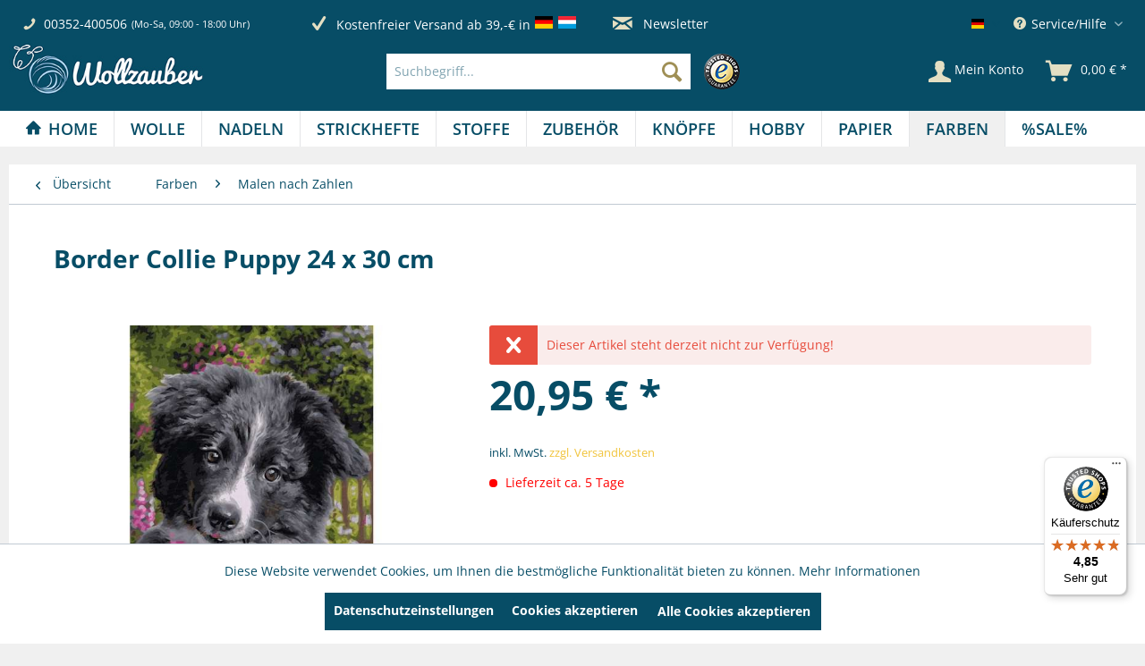

--- FILE ---
content_type: text/html; charset=UTF-8
request_url: https://wollzauber.com/farben/malen-nach-zahlen/border-collie-puppy-24-x-30-cm
body_size: 25385
content:
<!DOCTYPE html> <html class="no-js" lang="de" itemscope="itemscope" itemtype="https://schema.org/WebPage"> <head> <meta charset="utf-8"><script>window.dataLayer = window.dataLayer || [];</script><script>window.dataLayer.push({"ecommerce":{"detail":{"actionField":{"list":"Malen nach Zahlen"},"products":[{"name":"Border Collie Puppy 24 x 30 cm","id":"SW11602","price":"20.95","brand":"Schipper","category":"Malen nach Zahlen","variant":""}]},"currencyCode":"EUR"},"google_tag_params":{"ecomm_pagetype":"product","ecomm_prodid":"SW11602"}});</script><!-- WbmTagManager -->
<script>
var googleTagManagerFunction = function(w,d,s,l,i) {
    w[l]=w[l]||[];
    w[l].push({'gtm.start':new Date().getTime(),event:'gtm.js'});
    var f=d.getElementsByTagName(s)[0],j=d.createElement(s),dl=l!='dataLayer'?'&l='+l:'';
    j.async=true;
    j.src='https://www.googletagmanager.com/gtm.js?id='+i+dl+'';
    f.parentNode.insertBefore(j,f);
};

setTimeout(() => {
    googleTagManagerFunction(window,document,'script','dataLayer','GTM-KBR8DL5B');
}, 3000);
</script>
<!-- End WbmTagManager --> <meta name="author" content="" /> <meta name="robots" content="index,follow" /> <meta name="revisit-after" content="15 days" /> <meta name="keywords" content="Malen, nach, Zahlen, Hund" /> <meta name="description" content="Versandkostenfrei ab 29€ DE, LU ✓ schnelle Lieferung ✓ große Kundenzufriedenheit" /> <meta property="og:type" content="product" /> <meta property="og:site_name" content="wollzauber" /> <meta property="og:url" content="https://wollzauber.com/farben/malen-nach-zahlen/border-collie-puppy-24-x-30-cm" /> <meta property="og:title" content="Border Collie Puppy 24 x 30 cm" /> <meta property="og:description" content="Das Motiv:&amp;nbsp; “ Kleiner Border Collie” Das Prinzip von Malen nach Zahlen besteht aus einer bedruckten Vorlage. Auf dieser Vorlage sind u.a.…" /> <meta property="og:image" content="https://wollzauber.com/media/image/af/7a/7c/609240793_Malen_nach_Zahlen_Hund_Schipper_Border_Collie_Puppy.jpg" /> <meta property="product:brand" content="Schipper" /> <meta property="product:price" content="20,95" /> <meta property="product:product_link" content="https://wollzauber.com/farben/malen-nach-zahlen/border-collie-puppy-24-x-30-cm" /> <meta name="twitter:card" content="product" /> <meta name="twitter:site" content="wollzauber" /> <meta name="twitter:title" content="Border Collie Puppy 24 x 30 cm" /> <meta name="twitter:description" content="Das Motiv:&amp;nbsp; “ Kleiner Border Collie” Das Prinzip von Malen nach Zahlen besteht aus einer bedruckten Vorlage. Auf dieser Vorlage sind u.a.…" /> <meta name="twitter:image" content="https://wollzauber.com/media/image/af/7a/7c/609240793_Malen_nach_Zahlen_Hund_Schipper_Border_Collie_Puppy.jpg" /> <meta itemprop="copyrightHolder" content="wollzauber" /> <meta itemprop="copyrightYear" content="2014" /> <meta itemprop="isFamilyFriendly" content="True" /> <meta itemprop="image" content="https://wollzauber.com/media/image/d2/99/b3/Shoplogo_web.jpg" /> <meta name="viewport" content="width=device-width, initial-scale=1.0"> <meta name="mobile-web-app-capable" content="yes"> <meta name="apple-mobile-web-app-title" content="wollzauber"> <meta name="apple-mobile-web-app-capable" content="yes"> <meta name="apple-mobile-web-app-status-bar-style" content="default"> <link rel="alternate" hreflang="de-DE" href="https://wollzauber.com/farben/malen-nach-zahlen/border-collie-puppy-24-x-30-cm" /> <link rel="alternate" hreflang="en-GB" href="https://wollzauber.com/EN/colours/malen-nach-zahlen/165709/border-collie-puppy-24-x-30-cm" /> <link rel="apple-touch-icon-precomposed" href="https://wollzauber.com/media/image/e6/4c/84/apple-touch-icon.png"> <link rel="shortcut icon" href="https://wollzauber.com/media/image/07/ca/56/favicon-16x16.png"> <meta name="msapplication-navbutton-color" content="#074D66" /> <meta name="application-name" content="wollzauber" /> <meta name="msapplication-starturl" content="https://wollzauber.com/" /> <meta name="msapplication-window" content="width=1024;height=768" /> <meta name="msapplication-TileImage" content="https://wollzauber.com/media/image/f0/ea/3a/mstile-150x150.png"> <meta name="msapplication-TileColor" content="#074D66"> <meta name="theme-color" content="#074D66" /> <link rel="canonical" href="https://wollzauber.com/farben/malen-nach-zahlen/border-collie-puppy-24-x-30-cm" /> <title itemprop="name">Border Collie Puppy 24 x 30 cm | wollzauber</title> <link href="/web/cache/1760964002_106a3923370c94d6e975f01b48963bb4.css" media="all" rel="stylesheet" type="text/css" /> </head> <body class="is--ctl-detail is--act-index" ><!-- WbmTagManager (noscript) -->
<noscript><iframe src="https://www.googletagmanager.com/ns.html?id=GTM-KBR8DL5B"
            height="0" width="0" style="display:none;visibility:hidden"></iframe></noscript>
<!-- End WbmTagManager (noscript) --> <div data-paypalUnifiedMetaDataContainer="true" data-paypalUnifiedRestoreOrderNumberUrl="https://wollzauber.com/widgets/PaypalUnifiedOrderNumber/restoreOrderNumber" class="is--hidden"> </div> <div class="page-wrap"> <noscript class="noscript-main"> <div class="alert is--warning"> <div class="alert--icon"> <i class="icon--element icon--warning"></i> </div> <div class="alert--content"> Um wollzauber in vollem Umfang nutzen zu k&ouml;nnen, empfehlen wir Ihnen Javascript in Ihrem Browser zu aktiveren. </div> </div> </noscript> <header class="header-main"> <div class="top-bar"> <div class="container block-group"> <div class="service--holder"> <div class="service--item"> <i class="icon--phone"></i> <span class="service--phone" title="00352-400506"> <a href="tel:+352-400506">00352-400506</a> </span> <span title="Mo-Sa, 09:00 - 18:00 Uhr" class="service--schedule"> (Mo-Sa, 09:00 - 18:00 Uhr) </span> </div> </div> <div class="benefits--holder"> <div title="Schnelle Lieferung" class="benefits--item quick-dispatch"> <i class="icon--check"></i> <span class="benefits--item-text">Schnelle Lieferung</span> </div> <div class="benefits--item free-dispatch"> <i class="icon--check"></i> <span title="Kostenfreier Versand ab 39,-€ in" class="benefits--item-text"> Kostenfreier Versand ab 39,-€ in </span> <div class="benefits--item-flags"> <span class="flag"> <img src="https://wollzauber.com/themes/Frontend/Wollzauber/frontend/_public/src/img/icons/flags/Germany.png" title="Deutschland" alt="Deutschland"/> </span> <span class="flag"> <img src="https://wollzauber.com/themes/Frontend/Wollzauber/frontend/_public/src/img/icons/flags/Luxembourg.png" title="Luxemburg" alt="Luxemburg"/> </span> </div> </div> </div> <div class="newsletter--holder"> <div class="newsletter--item"> <a class="newsletter--link" href="https://wollzauber.com/newsletter" title="Newsletter-Anmeldung"> <i class="icon--mail"></i> Newsletter </a> </div> </div> <nav class="top-bar--navigation block" role="menubar">  <div class="top-bar--language navigation--entry"> <form method="post" class="language--form"> <div class="field--select"> <div class="language--flag de_DE">Deutsch</div> <div class="select-field"> <select name="__shop" class="language--select" data-auto-submit="true"> <option value="1" selected="selected"> Deutsch </option> <option value="2" > English </option> </select> </div> <input type="hidden" name="__redirect" value="1"> </div> </form> </div>  <div class="navigation--entry entry--compare is--hidden" role="menuitem" aria-haspopup="true" data-drop-down-menu="true">   </div> <div class="navigation--entry entry--service has--drop-down" role="menuitem" aria-haspopup="true" data-drop-down-menu="true" title="Service/Hilfe"> <i class="icon--service"></i> Service/Hilfe <ul class="service--list" role="menu"> <li class="service--entry" role="menuitem"> <a class="service--link" href="https://wollzauber.com/ueber-uns" title="Über uns" > Über uns </a> </li> <li class="service--entry" role="menuitem"> <a class="service--link" href="https://wollzauber.com/batterieentsorgung" title="Batterieentsorgung" > Batterieentsorgung </a> </li> <li class="service--entry" role="menuitem"> <a class="service--link" href="https://wollzauber.com/kontaktformular" title="Kontakt" target="_self"> Kontakt </a> </li> <li class="service--entry" role="menuitem"> <a class="service--link" href="https://wollzauber.com/versand-und-zahlungsbedingungen" title="Versand und Zahlungsbedingungen" > Versand und Zahlungsbedingungen </a> </li> <li class="service--entry" role="menuitem"> <a class="service--link" href="https://wollzauber.com/widerrufsrecht" title="Widerrufsrecht" > Widerrufsrecht </a> </li> <li class="service--entry" role="menuitem"> <a class="service--link" href="https://wollzauber.com/datenschutz" title="Datenschutz" > Datenschutz </a> </li> <li class="service--entry" role="menuitem"> <a class="service--link" href="https://wollzauber.com/agb" title="AGB" > AGB </a> </li> <li class="service--entry" role="menuitem"> <a class="service--link" href="https://wollzauber.com/impressum" title="Impressum" > Impressum </a> </li> <li class="service--entry" role="menuitem"> <a class="service--link" href="javascript:openCookieConsentManager()" title="Cookie-Einstellungen" > Cookie-Einstellungen </a> </li> </ul> </div> </nav> </div> </div> <div class="container header--navigation"> <div class="logo-main block-group" role="banner"> <div class="logo--shop block"> <a class="logo--link" href="https://wollzauber.com/" title="wollzauber - zur Startseite wechseln"> <picture> <source srcset="https://wollzauber.com/media/image/d2/99/b3/Shoplogo_web.jpg" media="(min-width: 78.75em)"> <source srcset="https://wollzauber.com/media/image/d2/99/b3/Shoplogo_web.jpg" media="(min-width: 64em)"> <source srcset="https://wollzauber.com/media/image/d2/99/b3/Shoplogo_web.jpg" media="(min-width: 48em)"> <img srcset="https://wollzauber.com/media/image/d2/99/b3/Shoplogo_web.jpg" alt="wollzauber - zur Startseite wechseln" /> </picture> </a> </div> </div> <nav class="shop--navigation block-group offcanvas--holder"> <ul class="navigation--list block-group"> <li class="navigation--entry entry--menu-left" role="menuitem"> <a class="entry--link entry--trigger btn is--icon-left" href="#offcanvas--left" data-offcanvas="true" data-offCanvasSelector=".sidebar-main"> <i class="icon--menu"></i> Menü </a> </li> </ul> </nav> <nav class="shop--navigation block-group"> <ul class="navigation--list block-group" role="menubar"> <li class="navigation--entry entry--search" role="menuitem" data-search="true" aria-haspopup="true" data-minLength="3"> <a class="btn entry--link entry--trigger" href="#show-hide--search" title="Suche anzeigen / schließen" aria-label="Suche anzeigen / schließen"> <i class="icon--search"></i> <span class="search--display">Suchen</span> </a> <form action="/search" method="get" class="main-search--form"> <input type="search" name="sSearch" aria-label="Suchbegriff..." class="main-search--field" autocomplete="off" autocapitalize="off" placeholder="Suchbegriff..." maxlength="30" /> <button type="submit" class="main-search--button" aria-label="Suchen"> <i class="icon--search"></i> <span class="main-search--text">Suchen</span> </button> <div class="form--ajax-loader">&nbsp;</div> </form> <div class="main-search--results"></div> <div class="trusted--logo"> <img src="https://wollzauber.com/themes/Frontend/Wollzauber/frontend/_public/src/img/logos/trusted-shop.png" alt="Trusted Shop" title="Trusted Shop" /> </div> </li>  <li class="navigation--entry entry--account with-slt" role="menuitem" data-offcanvas="true" data-offCanvasSelector=".account--dropdown-navigation"> <a href="https://wollzauber.com/account" title="Mein Konto" aria-label="Mein Konto" class="btn is--icon-left entry--link account--link"> <i class="icon--account"></i> <span class="account--display"> Mein Konto </span> </a> <div class="account--dropdown-navigation"> <div class="navigation--smartphone"> <div class="entry--close-off-canvas"> <a href="#close-account-menu" class="account--close-off-canvas" title="Menü schließen" aria-label="Menü schließen"> Menü schließen <i class="icon--arrow-right"></i> </a> </div> </div> <div class="account--menu is--rounded is--personalized"> <span class="navigation--headline"> Mein Konto </span> <div class="account--menu-container"> <ul class="sidebar--navigation navigation--list is--level0 show--active-items"> <li class="navigation--entry"> <span class="navigation--signin"> <a href="https://wollzauber.com/account#hide-registration" class="blocked--link btn is--primary navigation--signin-btn" data-collapseTarget="#registration" data-action="close"> Anmelden </a> <span class="navigation--register"> oder <a href="https://wollzauber.com/account#show-registration" class="blocked--link" data-collapseTarget="#registration" data-action="open"> registrieren </a> </span> </span> </li> <li class="navigation--entry"> <a href="https://wollzauber.com/account" title="Übersicht" class="navigation--link"> Übersicht </a> </li> <li class="navigation--entry"> <a href="https://wollzauber.com/account/profile" title="Persönliche Daten" class="navigation--link" rel="nofollow"> Persönliche Daten </a> </li> <li class="navigation--entry"> <a href="https://wollzauber.com/address/index/sidebar/" title="Adressen" class="navigation--link" rel="nofollow"> Adressen </a> </li> <li class="navigation--entry"> <a href="https://wollzauber.com/account/payment" title="Zahlungsarten" class="navigation--link" rel="nofollow"> Zahlungsarten </a> </li> <li class="navigation--entry"> <a href="https://wollzauber.com/account/orders" title="Bestellungen" class="navigation--link" rel="nofollow"> Bestellungen </a> </li> </ul> </div> </div> </div> </li> <li class="navigation--entry entry--cart" role="menuitem"> <a class="btn is--icon-left cart--link" href="https://wollzauber.com/checkout/cart" title="Warenkorb"> <span class="badge is--primary is--minimal cart--quantity is--hidden">0</span> <i class="icon--basket"></i> <span class="cart--amount"> 0,00&nbsp;&euro; * </span> <span class="cart--display"> Warenkorb </span> </a> <div class="ajax-loader">&nbsp;</div> </li>  </ul> </nav> <div class="container--ajax-cart" data-collapse-cart="true" data-displayMode="offcanvas"></div> </div> </header> <nav class="navigation-main"> <div class="container" data-menu-scroller="true" data-listSelector=".navigation--list.container" data-viewPortSelector=".navigation--list-wrapper"> <div class="navigation--list-wrapper"> <ul class="navigation--list container" role="menubar" itemscope="itemscope" itemtype="https://schema.org/SiteNavigationElement"> <li class="navigation--entry is--home" role="menuitem"><a class="navigation--link is--first" href="https://wollzauber.com/" title="Home" aria-label="Home" itemprop="url"><span itemprop="name">Home</span></a></li><li class="navigation--entry" role="menuitem"><a class="navigation--link" href="https://wollzauber.com/wolle/" title="Wolle" aria-label="Wolle" itemprop="url"><span itemprop="name">Wolle</span></a></li><li class="navigation--entry" role="menuitem"><a class="navigation--link" href="https://wollzauber.com/nadeln/" title="Nadeln" aria-label="Nadeln" itemprop="url"><span itemprop="name">Nadeln</span></a></li><li class="navigation--entry" role="menuitem"><a class="navigation--link" href="https://wollzauber.com/strickhefte/" title="Strickhefte" aria-label="Strickhefte" itemprop="url"><span itemprop="name">Strickhefte</span></a></li><li class="navigation--entry" role="menuitem"><a class="navigation--link" href="https://wollzauber.com/stoffe/" title="Stoffe" aria-label="Stoffe" itemprop="url"><span itemprop="name">Stoffe</span></a></li><li class="navigation--entry" role="menuitem"><a class="navigation--link" href="https://wollzauber.com/zubehoer/" title="Zubehör" aria-label="Zubehör" itemprop="url"><span itemprop="name">Zubehör</span></a></li><li class="navigation--entry" role="menuitem"><a class="navigation--link" href="https://wollzauber.com/knoepfe/" title="Knöpfe" aria-label="Knöpfe" itemprop="url"><span itemprop="name">Knöpfe</span></a></li><li class="navigation--entry" role="menuitem"><a class="navigation--link" href="https://wollzauber.com/hobby/" title="Hobby" aria-label="Hobby" itemprop="url"><span itemprop="name">Hobby</span></a></li><li class="navigation--entry" role="menuitem"><a class="navigation--link" href="https://wollzauber.com/papier/" title="Papier" aria-label="Papier" itemprop="url"><span itemprop="name">Papier</span></a></li><li class="navigation--entry is--active" role="menuitem"><a class="navigation--link is--active" href="https://wollzauber.com/farben/" title="Farben" aria-label="Farben" itemprop="url"><span itemprop="name">Farben</span></a></li><li class="navigation--entry" role="menuitem"><a class="navigation--link" href="https://wollzauber.com/sale/" title="%SALE%" aria-label="%SALE%" itemprop="url"><span itemprop="name">%SALE%</span></a></li> </ul> </div> <div class="advanced-menu" data-advanced-menu="true" data-hoverDelay=""> <div class="menu--container"> <div class="button-container"> <a href="https://wollzauber.com/wolle/" class="button--category" aria-label="Zur Kategorie Wolle" title="Zur Kategorie Wolle"> <i class="icon--arrow-right"></i> Zur Kategorie Wolle </a> <span class="button--close"> <i class="icon--cross"></i> </span> </div> <div class="content--wrapper has--content"> <ul class="menu--list menu--level-0 columns--4" style="width: 100%;"> <li class="menu--list-item item--level-0" style="width: 100%"> <a href="https://wollzauber.com/wolle/sommerwolle/" class="menu--list-item-link" aria-label="Sommerwolle" title="Sommerwolle">Sommerwolle</a> </li> <li class="menu--list-item item--level-0" style="width: 100%"> <a href="https://wollzauber.com/wolle/winterwolle/" class="menu--list-item-link" aria-label="Winterwolle" title="Winterwolle">Winterwolle</a> </li> <li class="menu--list-item item--level-0" style="width: 100%"> <a href="https://wollzauber.com/wolle/sockenwolle/" class="menu--list-item-link" aria-label="Sockenwolle" title="Sockenwolle">Sockenwolle</a> </li> <li class="menu--list-item item--level-0" style="width: 100%"> <a href="https://wollzauber.com/wolle/lacegarn/" class="menu--list-item-link" aria-label="Lacegarn" title="Lacegarn">Lacegarn</a> </li> <li class="menu--list-item item--level-0" style="width: 100%"> <a href="https://wollzauber.com/wolle/babywolle/" class="menu--list-item-link" aria-label="Babywolle" title="Babywolle">Babywolle</a> </li> <li class="menu--list-item item--level-0" style="width: 100%"> <a href="https://wollzauber.com/wolle/stopfgarn/" class="menu--list-item-link" aria-label="Stopfgarn" title="Stopfgarn">Stopfgarn</a> </li> <li class="menu--list-item item--level-0" style="width: 100%"> <a href="https://wollzauber.com/wolle/haekelgarn/" class="menu--list-item-link" aria-label="Häkelgarn" title="Häkelgarn">Häkelgarn</a> </li> <li class="menu--list-item item--level-0" style="width: 100%"> <a href="https://wollzauber.com/wolle/makramee-garn/" class="menu--list-item-link" aria-label="Makramee Garn" title="Makramee Garn">Makramee Garn</a> </li> <li class="menu--list-item item--level-0" style="width: 100%"> <a href="https://wollzauber.com/wolle/anchor/" class="menu--list-item-link" aria-label="Anchor" title="Anchor">Anchor</a> </li> <li class="menu--list-item item--level-0" style="width: 100%"> <a href="https://wollzauber.com/wolle/araucania/" class="menu--list-item-link" aria-label="Araucania" title="Araucania">Araucania</a> </li> <li class="menu--list-item item--level-0" style="width: 100%"> <a href="https://wollzauber.com/wolle/atelier-zitron/" class="menu--list-item-link" aria-label="Atelier Zitron" title="Atelier Zitron">Atelier Zitron</a> </li> <li class="menu--list-item item--level-0" style="width: 100%"> <a href="https://wollzauber.com/wolle/bobbiny/" class="menu--list-item-link" aria-label="Bobbiny" title="Bobbiny">Bobbiny</a> </li> <li class="menu--list-item item--level-0" style="width: 100%"> <a href="https://wollzauber.com/wolle/dmc/" class="menu--list-item-link" aria-label="DMC" title="DMC">DMC</a> </li> <li class="menu--list-item item--level-0" style="width: 100%"> <a href="https://wollzauber.com/wolle/go-handmade/" class="menu--list-item-link" aria-label="Go Handmade" title="Go Handmade">Go Handmade</a> </li> <li class="menu--list-item item--level-0" style="width: 100%"> <a href="https://wollzauber.com/wolle/guetermann-garne/" class="menu--list-item-link" aria-label="Gütermann Garne" title="Gütermann Garne">Gütermann Garne</a> </li> <li class="menu--list-item item--level-0" style="width: 100%"> <a href="https://wollzauber.com/wolle/ito-yarn/" class="menu--list-item-link" aria-label="ITO Yarn" title="ITO Yarn">ITO Yarn</a> </li> <li class="menu--list-item item--level-0" style="width: 100%"> <a href="https://wollzauber.com/wolle/juniper-moon-farm/" class="menu--list-item-link" aria-label="Juniper Moon Farm" title="Juniper Moon Farm">Juniper Moon Farm</a> </li> <li class="menu--list-item item--level-0" style="width: 100%"> <a href="https://wollzauber.com/wolle/kfi-collection/" class="menu--list-item-link" aria-label="KFI Collection" title="KFI Collection">KFI Collection</a> </li> <li class="menu--list-item item--level-0" style="width: 100%"> <a href="https://wollzauber.com/wolle/kremke/" class="menu--list-item-link" aria-label="Kremke" title="Kremke">Kremke</a> </li> <li class="menu--list-item item--level-0" style="width: 100%"> <a href="https://wollzauber.com/wolle/lamana/" class="menu--list-item-link" aria-label="LAMANA" title="LAMANA">LAMANA</a> </li> <li class="menu--list-item item--level-0" style="width: 100%"> <a href="https://wollzauber.com/wolle/laneras/" class="menu--list-item-link" aria-label="Laneras" title="Laneras">Laneras</a> </li> <li class="menu--list-item item--level-0" style="width: 100%"> <a href="https://wollzauber.com/wolle/lang-yarns/" class="menu--list-item-link" aria-label="Lang Yarns" title="Lang Yarns">Lang Yarns</a> </li> <li class="menu--list-item item--level-0" style="width: 100%"> <a href="https://wollzauber.com/wolle/lotus-yarns/" class="menu--list-item-link" aria-label="Lotus Yarns" title="Lotus Yarns">Lotus Yarns</a> </li> <li class="menu--list-item item--level-0" style="width: 100%"> <a href="https://wollzauber.com/wolle/mirasol/" class="menu--list-item-link" aria-label="Mirasol" title="Mirasol">Mirasol</a> </li> <li class="menu--list-item item--level-0" style="width: 100%"> <a href="https://wollzauber.com/wolle/myboshi/" class="menu--list-item-link" aria-label="Myboshi" title="Myboshi">Myboshi</a> </li> <li class="menu--list-item item--level-0" style="width: 100%"> <a href="https://wollzauber.com/wolle/noro/" class="menu--list-item-link" aria-label="Noro" title="Noro">Noro</a> </li> <li class="menu--list-item item--level-0" style="width: 100%"> <a href="https://wollzauber.com/wolle/pascuali/" class="menu--list-item-link" aria-label="Pascuali" title="Pascuali">Pascuali</a> </li> <li class="menu--list-item item--level-0" style="width: 100%"> <a href="https://wollzauber.com/wolle/rico-design/" class="menu--list-item-link" aria-label="Rico Design" title="Rico Design">Rico Design</a> </li> <li class="menu--list-item item--level-0" style="width: 100%"> <a href="https://wollzauber.com/wolle/rowan/" class="menu--list-item-link" aria-label="ROWAN" title="ROWAN">ROWAN</a> </li> <li class="menu--list-item item--level-0" style="width: 100%"> <a href="https://wollzauber.com/wolle/schachenmayr/" class="menu--list-item-link" aria-label="Schachenmayr" title="Schachenmayr">Schachenmayr</a> </li> <li class="menu--list-item item--level-0" style="width: 100%"> <a href="https://wollzauber.com/wolle/schoppel/" class="menu--list-item-link" aria-label="Schoppel" title="Schoppel">Schoppel</a> </li> <li class="menu--list-item item--level-0" style="width: 100%"> <a href="https://wollzauber.com/wolle/stickgarne/" class="menu--list-item-link" aria-label="Stickgarne" title="Stickgarne">Stickgarne</a> </li> <li class="menu--list-item item--level-0" style="width: 100%"> <a href="https://wollzauber.com/wolle/queensland/" class="menu--list-item-link" aria-label="Queensland" title="Queensland">Queensland</a> </li> <li class="menu--list-item item--level-0" style="width: 100%"> <a href="https://wollzauber.com/wolle/the-yarn-specialist/" class="menu--list-item-link" aria-label="The Yarn Specialist" title="The Yarn Specialist">The Yarn Specialist</a> </li> </ul> </div> </div> <div class="menu--container"> <div class="button-container"> <a href="https://wollzauber.com/nadeln/" class="button--category" aria-label="Zur Kategorie Nadeln" title="Zur Kategorie Nadeln"> <i class="icon--arrow-right"></i> Zur Kategorie Nadeln </a> <span class="button--close"> <i class="icon--cross"></i> </span> </div> <div class="content--wrapper has--content"> <ul class="menu--list menu--level-0 columns--4" style="width: 100%;"> <li class="menu--list-item item--level-0" style="width: 100%"> <a href="https://wollzauber.com/nadeln/addi/" class="menu--list-item-link" aria-label="Addi" title="Addi">Addi</a> </li> <li class="menu--list-item item--level-0" style="width: 100%"> <a href="https://wollzauber.com/nadeln/prym/" class="menu--list-item-link" aria-label="Prym" title="Prym">Prym</a> </li> <li class="menu--list-item item--level-0" style="width: 100%"> <a href="https://wollzauber.com/nadeln/knitpro/" class="menu--list-item-link" aria-label="KnitPro" title="KnitPro">KnitPro</a> </li> <li class="menu--list-item item--level-0" style="width: 100%"> <a href="https://wollzauber.com/nadeln/lykke/" class="menu--list-item-link" aria-label="LYKKE" title="LYKKE">LYKKE</a> </li> <li class="menu--list-item item--level-0" style="width: 100%"> <a href="https://wollzauber.com/nadeln/filznadeln/" class="menu--list-item-link" aria-label="Filznadeln" title="Filznadeln">Filznadeln</a> </li> <li class="menu--list-item item--level-0" style="width: 100%"> <a href="https://wollzauber.com/nadeln/haekelnadeln/" class="menu--list-item-link" aria-label="Häkelnadeln" title="Häkelnadeln">Häkelnadeln</a> </li> <li class="menu--list-item item--level-0" style="width: 100%"> <a href="https://wollzauber.com/nadeln/handwerker-bastlernadeln/" class="menu--list-item-link" aria-label="Handwerker / Bastlernadeln" title="Handwerker / Bastlernadeln">Handwerker / Bastlernadeln</a> </li> <li class="menu--list-item item--level-0" style="width: 100%"> <a href="https://wollzauber.com/nadeln/jackenstricknadeln/" class="menu--list-item-link" aria-label="Jackenstricknadeln" title="Jackenstricknadeln">Jackenstricknadeln</a> </li> <li class="menu--list-item item--level-0" style="width: 100%"> <a href="https://wollzauber.com/nadeln/knooking-nadel/" class="menu--list-item-link" aria-label="Knooking-Nadel" title="Knooking-Nadel">Knooking-Nadel</a> </li> <li class="menu--list-item item--level-0" style="width: 100%"> <a href="https://wollzauber.com/nadeln/naehmaschinennadeln/" class="menu--list-item-link" aria-label="Nähmaschinennadeln" title="Nähmaschinennadeln">Nähmaschinennadeln</a> </li> <li class="menu--list-item item--level-0" style="width: 100%"> <a href="https://wollzauber.com/nadeln/naehnadeln/" class="menu--list-item-link" aria-label="Nähnadeln" title="Nähnadeln">Nähnadeln</a> </li> <li class="menu--list-item item--level-0" style="width: 100%"> <a href="https://wollzauber.com/nadeln/perlenaufreihnadeln/" class="menu--list-item-link" aria-label="Perlenaufreihnadeln" title="Perlenaufreihnadeln">Perlenaufreihnadeln</a> </li> <li class="menu--list-item item--level-0" style="width: 100%"> <a href="https://wollzauber.com/nadeln/punch-needle/" class="menu--list-item-link" aria-label="Punch Needle" title="Punch Needle">Punch Needle</a> </li> <li class="menu--list-item item--level-0" style="width: 100%"> <a href="https://wollzauber.com/nadeln/rundstricknadeln/" class="menu--list-item-link" aria-label="Rundstricknadeln" title="Rundstricknadeln">Rundstricknadeln</a> </li> <li class="menu--list-item item--level-0" style="width: 100%"> <a href="https://wollzauber.com/nadeln/strumpfstricknadeln/" class="menu--list-item-link" aria-label="Strumpfstricknadeln" title="Strumpfstricknadeln">Strumpfstricknadeln</a> </li> <li class="menu--list-item item--level-0" style="width: 100%"> <a href="https://wollzauber.com/nadeln/sticknadeln/" class="menu--list-item-link" aria-label="Sticknadeln" title="Sticknadeln">Sticknadeln</a> </li> <li class="menu--list-item item--level-0" style="width: 100%"> <a href="https://wollzauber.com/nadeln/sicherheitsnadeln/" class="menu--list-item-link" aria-label="Sicherheitsnadeln" title="Sicherheitsnadeln">Sicherheitsnadeln</a> </li> <li class="menu--list-item item--level-0" style="width: 100%"> <a href="https://wollzauber.com/nadeln/stecknadeln/" class="menu--list-item-link" aria-label="Stecknadeln" title="Stecknadeln">Stecknadeln</a> </li> <li class="menu--list-item item--level-0" style="width: 100%"> <a href="https://wollzauber.com/nadeln/stopfnadeln/" class="menu--list-item-link" aria-label="Stopfnadeln" title="Stopfnadeln">Stopfnadeln</a> </li> <li class="menu--list-item item--level-0" style="width: 100%"> <a href="https://wollzauber.com/nadeln/sonstige-nadeln/" class="menu--list-item-link" aria-label="Sonstige Nadeln" title="Sonstige Nadeln">Sonstige Nadeln</a> </li> <li class="menu--list-item item--level-0" style="width: 100%"> <a href="https://wollzauber.com/nadeln/wollnadeln/" class="menu--list-item-link" aria-label="Wollnadeln" title="Wollnadeln">Wollnadeln</a> </li> <li class="menu--list-item item--level-0" style="width: 100%"> <a href="https://wollzauber.com/nadeln/zopfmusternadel/" class="menu--list-item-link" aria-label="Zopfmusternadel" title="Zopfmusternadel">Zopfmusternadel</a> </li> </ul> </div> </div> <div class="menu--container"> <div class="button-container"> <a href="https://wollzauber.com/strickhefte/" class="button--category" aria-label="Zur Kategorie Strickhefte" title="Zur Kategorie Strickhefte"> <i class="icon--arrow-right"></i> Zur Kategorie Strickhefte </a> <span class="button--close"> <i class="icon--cross"></i> </span> </div> <div class="content--wrapper has--content"> <ul class="menu--list menu--level-0 columns--4" style="width: 100%;"> <li class="menu--list-item item--level-0" style="width: 100%"> <a href="https://wollzauber.com/strickhefte/acufactum/" class="menu--list-item-link" aria-label="Acufactum" title="Acufactum">Acufactum</a> </li> <li class="menu--list-item item--level-0" style="width: 100%"> <a href="https://wollzauber.com/strickhefte/atelier-zitron/" class="menu--list-item-link" aria-label="Atelier Zitron" title="Atelier Zitron">Atelier Zitron</a> </li> <li class="menu--list-item item--level-0" style="width: 100%"> <a href="https://wollzauber.com/strickhefte/addi-selter/" class="menu--list-item-link" aria-label="Addi / Selter" title="Addi / Selter">Addi / Selter</a> </li> <li class="menu--list-item item--level-0" style="width: 100%"> <a href="https://wollzauber.com/strickhefte/haekeln/" class="menu--list-item-link" aria-label="Häkeln" title="Häkeln">Häkeln</a> </li> <li class="menu--list-item item--level-0" style="width: 100%"> <a href="https://wollzauber.com/strickhefte/juniper-moon-farm/" class="menu--list-item-link" aria-label="Juniper Moon Farm" title="Juniper Moon Farm">Juniper Moon Farm</a> </li> <li class="menu--list-item item--level-0" style="width: 100%"> <a href="https://wollzauber.com/strickhefte/lamana/" class="menu--list-item-link" aria-label="LAMANA" title="LAMANA">LAMANA</a> </li> <li class="menu--list-item item--level-0" style="width: 100%"> <a href="https://wollzauber.com/strickhefte/lang-yarns/" class="menu--list-item-link" aria-label="Lang Yarns" title="Lang Yarns">Lang Yarns</a> </li> <li class="menu--list-item item--level-0" style="width: 100%"> <a href="https://wollzauber.com/strickhefte/naehen/" class="menu--list-item-link" aria-label="Nähen" title="Nähen">Nähen</a> </li> <li class="menu--list-item item--level-0" style="width: 100%"> <a href="https://wollzauber.com/strickhefte/noro/" class="menu--list-item-link" aria-label="Noro" title="Noro">Noro</a> </li> <li class="menu--list-item item--level-0" style="width: 100%"> <a href="https://wollzauber.com/strickhefte/phildar/" class="menu--list-item-link" aria-label="Phildar" title="Phildar">Phildar</a> </li> <li class="menu--list-item item--level-0" style="width: 100%"> <a href="https://wollzauber.com/strickhefte/rowan/" class="menu--list-item-link" aria-label="Rowan" title="Rowan">Rowan</a> </li> <li class="menu--list-item item--level-0" style="width: 100%"> <a href="https://wollzauber.com/strickhefte/rico-design/" class="menu--list-item-link" aria-label="Rico Design" title="Rico Design">Rico Design</a> </li> <li class="menu--list-item item--level-0" style="width: 100%"> <a href="https://wollzauber.com/strickhefte/schoppel/" class="menu--list-item-link" aria-label="Schoppel" title="Schoppel">Schoppel</a> </li> <li class="menu--list-item item--level-0" style="width: 100%"> <a href="https://wollzauber.com/strickhefte/stricken/" class="menu--list-item-link" aria-label="Stricken" title="Stricken">Stricken</a> </li> <li class="menu--list-item item--level-0" style="width: 100%"> <a href="https://wollzauber.com/strickhefte/schachenmayr/" class="menu--list-item-link" aria-label="Schachenmayr" title="Schachenmayr">Schachenmayr</a> </li> <li class="menu--list-item item--level-0" style="width: 100%"> <a href="https://wollzauber.com/strickhefte/topp-frechverlag/" class="menu--list-item-link" aria-label="Topp / Frechverlag" title="Topp / Frechverlag">Topp / Frechverlag</a> </li> </ul> </div> </div> <div class="menu--container"> <div class="button-container"> <a href="https://wollzauber.com/stoffe/" class="button--category" aria-label="Zur Kategorie Stoffe" title="Zur Kategorie Stoffe"> <i class="icon--arrow-right"></i> Zur Kategorie Stoffe </a> <span class="button--close"> <i class="icon--cross"></i> </span> </div> <div class="content--wrapper has--content"> <ul class="menu--list menu--level-0 columns--4" style="width: 100%;"> <li class="menu--list-item item--level-0" style="width: 100%"> <a href="https://wollzauber.com/stoffe/uni-stoffe/" class="menu--list-item-link" aria-label="Uni Stoffe" title="Uni Stoffe">Uni Stoffe</a> </li> <li class="menu--list-item item--level-0" style="width: 100%"> <a href="https://wollzauber.com/stoffe/vliese/" class="menu--list-item-link" aria-label="Vliese" title="Vliese">Vliese</a> </li> <li class="menu--list-item item--level-0" style="width: 100%"> <a href="https://wollzauber.com/stoffe/sonstiges/" class="menu--list-item-link" aria-label="Sonstiges" title="Sonstiges">Sonstiges</a> </li> <li class="menu--list-item item--level-0" style="width: 100%"> <a href="https://wollzauber.com/stoffe/filz-filzplatten/" class="menu--list-item-link" aria-label="Filz, Filzplatten" title="Filz, Filzplatten">Filz, Filzplatten</a> </li> </ul> </div> </div> <div class="menu--container"> <div class="button-container"> <a href="https://wollzauber.com/zubehoer/" class="button--category" aria-label="Zur Kategorie Zubehör" title="Zur Kategorie Zubehör"> <i class="icon--arrow-right"></i> Zur Kategorie Zubehör </a> <span class="button--close"> <i class="icon--cross"></i> </span> </div> <div class="content--wrapper has--content"> <ul class="menu--list menu--level-0 columns--4" style="width: 100%;"> <li class="menu--list-item item--level-0" style="width: 100%"> <a href="https://wollzauber.com/zubehoer/accessoires/" class="menu--list-item-link" aria-label="Accessoires" title="Accessoires">Accessoires</a> </li> <li class="menu--list-item item--level-0" style="width: 100%"> <a href="https://wollzauber.com/zubehoer/baender-gummibaender-kordel-seile/" class="menu--list-item-link" aria-label="Bänder, Gummibänder, Kordel, Seile" title="Bänder, Gummibänder, Kordel, Seile">Bänder, Gummibänder, Kordel, Seile</a> </li> <li class="menu--list-item item--level-0" style="width: 100%"> <a href="https://wollzauber.com/zubehoer/clover/" class="menu--list-item-link" aria-label="CLOVER" title="CLOVER">CLOVER</a> </li> <li class="menu--list-item item--level-0" style="width: 100%"> <a href="https://wollzauber.com/zubehoer/naehgarne-naehfaden/" class="menu--list-item-link" aria-label="Nähgarne, Nähfaden" title="Nähgarne, Nähfaden">Nähgarne, Nähfaden</a> </li> <li class="menu--list-item item--level-0" style="width: 100%"> <a href="https://wollzauber.com/zubehoer/prym/" class="menu--list-item-link" aria-label="PRYM" title="PRYM">PRYM</a> </li> <li class="menu--list-item item--level-0" style="width: 100%"> <a href="https://wollzauber.com/zubehoer/stickgarne/" class="menu--list-item-link" aria-label="Stickgarne" title="Stickgarne">Stickgarne</a> </li> <li class="menu--list-item item--level-0" style="width: 100%"> <a href="https://wollzauber.com/zubehoer/sonstiges/" class="menu--list-item-link" aria-label="Sonstiges" title="Sonstiges">Sonstiges</a> </li> <li class="menu--list-item item--level-0" style="width: 100%"> <a href="https://wollzauber.com/zubehoer/haekelset-strickset/" class="menu--list-item-link" aria-label="Häkelset, Strickset" title="Häkelset, Strickset">Häkelset, Strickset</a> </li> <li class="menu--list-item item--level-0" style="width: 100%"> <a href="https://wollzauber.com/zubehoer/knuepfen/" class="menu--list-item-link" aria-label="Knüpfen" title="Knüpfen">Knüpfen</a> </li> <li class="menu--list-item item--level-0" style="width: 100%"> <a href="https://wollzauber.com/zubehoer/taschenzubehoer/" class="menu--list-item-link" aria-label="Taschenzubehör" title="Taschenzubehör">Taschenzubehör</a> </li> <li class="menu--list-item item--level-0" style="width: 100%"> <a href="https://wollzauber.com/zubehoer/weben-webrahmen/" class="menu--list-item-link" aria-label="Weben / Webrahmen" title="Weben / Webrahmen">Weben / Webrahmen</a> </li> <li class="menu--list-item item--level-0" style="width: 100%"> <a href="https://wollzauber.com/zubehoer/ringe/" class="menu--list-item-link" aria-label="Ringe" title="Ringe">Ringe</a> </li> <li class="menu--list-item item--level-0" style="width: 100%"> <a href="https://wollzauber.com/zubehoer/aufbewahrung-ordnung/" class="menu--list-item-link" aria-label="Aufbewahrung &amp; Ordnung" title="Aufbewahrung &amp; Ordnung">Aufbewahrung & Ordnung</a> </li> <li class="menu--list-item item--level-0" style="width: 100%"> <a href="https://wollzauber.com/zubehoer/kleben-fixieren/" class="menu--list-item-link" aria-label="Kleben &amp; Fixieren" title="Kleben &amp; Fixieren">Kleben & Fixieren</a> </li> <li class="menu--list-item item--level-0" style="width: 100%"> <a href="https://wollzauber.com/zubehoer/aufnaeher-applikationen/" class="menu--list-item-link" aria-label="Aufnäher &amp; Applikationen " title="Aufnäher &amp; Applikationen ">Aufnäher & Applikationen </a> </li> <li class="menu--list-item item--level-0" style="width: 100%"> <a href="https://wollzauber.com/zubehoer/haken-stifte-schloss/" class="menu--list-item-link" aria-label="Haken, Stifte, Schloss" title="Haken, Stifte, Schloss">Haken, Stifte, Schloss</a> </li> <li class="menu--list-item item--level-0" style="width: 100%"> <a href="https://wollzauber.com/zubehoer/gardinen-zubehoer/" class="menu--list-item-link" aria-label="Gardinen &amp; Zubehör" title="Gardinen &amp; Zubehör">Gardinen & Zubehör</a> </li> <li class="menu--list-item item--level-0" style="width: 100%"> <a href="https://wollzauber.com/zubehoer/hosentraeger/" class="menu--list-item-link" aria-label="Hosenträger" title="Hosenträger">Hosenträger</a> </li> <li class="menu--list-item item--level-0" style="width: 100%"> <a href="https://wollzauber.com/zubehoer/lineale-messen/" class="menu--list-item-link" aria-label="Lineale / Messen" title="Lineale / Messen">Lineale / Messen</a> </li> <li class="menu--list-item item--level-0" style="width: 100%"> <a href="https://wollzauber.com/zubehoer/handarbeit-stifte-kreiden/" class="menu--list-item-link" aria-label="Handarbeit Stifte / Kreiden" title="Handarbeit Stifte / Kreiden">Handarbeit Stifte / Kreiden</a> </li> <li class="menu--list-item item--level-0" style="width: 100%"> <a href="https://wollzauber.com/zubehoer/praktische-helfer/" class="menu--list-item-link" aria-label="Praktische Helfer" title="Praktische Helfer">Praktische Helfer</a> </li> <li class="menu--list-item item--level-0" style="width: 100%"> <a href="https://wollzauber.com/zubehoer/fuellmaterial/" class="menu--list-item-link" aria-label="Füllmaterial" title="Füllmaterial">Füllmaterial</a> </li> <li class="menu--list-item item--level-0" style="width: 100%"> <a href="https://wollzauber.com/zubehoer/schablonen/" class="menu--list-item-link" aria-label="Schablonen" title="Schablonen">Schablonen</a> </li> <li class="menu--list-item item--level-0" style="width: 100%"> <a href="https://wollzauber.com/zubehoer/reissverschluesse/" class="menu--list-item-link" aria-label="Reißverschlüsse" title="Reißverschlüsse">Reißverschlüsse</a> <ul class="menu--list menu--level-1 columns--4"> <li class="menu--list-item item--level-1"> <a href="https://wollzauber.com/zubehoer/reissverschluesse/nahtverdeckt/" class="menu--list-item-link" aria-label="Nahtverdeckt" title="Nahtverdeckt">Nahtverdeckt</a> </li> <li class="menu--list-item item--level-1"> <a href="https://wollzauber.com/zubehoer/reissverschluesse/vislon/" class="menu--list-item-link" aria-label="VISLON" title="VISLON">VISLON</a> </li> <li class="menu--list-item item--level-1"> <a href="https://wollzauber.com/zubehoer/reissverschluesse/zipper/" class="menu--list-item-link" aria-label="Zipper" title="Zipper">Zipper</a> </li> <li class="menu--list-item item--level-1"> <a href="https://wollzauber.com/zubehoer/reissverschluesse/spiralverschluesse/" class="menu--list-item-link" aria-label="Spiralverschlüsse" title="Spiralverschlüsse">Spiralverschlüsse</a> </li> <li class="menu--list-item item--level-1"> <a href="https://wollzauber.com/zubehoer/reissverschluesse/strickreissverschluesse/" class="menu--list-item-link" aria-label="Strickreißverschlüsse" title="Strickreißverschlüsse">Strickreißverschlüsse</a> </li> <li class="menu--list-item item--level-1"> <a href="https://wollzauber.com/zubehoer/reissverschluesse/metallverschluss/" class="menu--list-item-link" aria-label="Metallverschluss" title="Metallverschluss">Metallverschluss</a> </li> <li class="menu--list-item item--level-1"> <a href="https://wollzauber.com/zubehoer/reissverschluesse/nicht-teilbar/" class="menu--list-item-link" aria-label="Nicht teilbar" title="Nicht teilbar">Nicht teilbar</a> </li> <li class="menu--list-item item--level-1"> <a href="https://wollzauber.com/zubehoer/reissverschluesse/zweiwege-reissverschluss/" class="menu--list-item-link" aria-label="Zweiwege-Reißverschluss" title="Zweiwege-Reißverschluss">Zweiwege-Reißverschluss</a> </li> </ul> </li> <li class="menu--list-item item--level-0" style="width: 100%"> <a href="https://wollzauber.com/zubehoer/sticken/" class="menu--list-item-link" aria-label="Sticken" title="Sticken">Sticken</a> </li> <li class="menu--list-item item--level-0" style="width: 100%"> <a href="https://wollzauber.com/zubehoer/naehmaschine/" class="menu--list-item-link" aria-label="Nähmaschine" title="Nähmaschine">Nähmaschine</a> </li> <li class="menu--list-item item--level-0" style="width: 100%"> <a href="https://wollzauber.com/zubehoer/werkzeuge/" class="menu--list-item-link" aria-label="Werkzeuge" title="Werkzeuge">Werkzeuge</a> <ul class="menu--list menu--level-1 columns--4"> <li class="menu--list-item item--level-1"> <a href="https://wollzauber.com/zubehoer/werkzeuge/sonstiges/" class="menu--list-item-link" aria-label="Sonstiges" title="Sonstiges">Sonstiges</a> </li> <li class="menu--list-item item--level-1"> <a href="https://wollzauber.com/zubehoer/werkzeuge/schneiden-scheren/" class="menu--list-item-link" aria-label="Schneiden / Scheren" title="Schneiden / Scheren">Schneiden / Scheren</a> </li> <li class="menu--list-item item--level-1"> <a href="https://wollzauber.com/zubehoer/werkzeuge/lupen-leuchten/" class="menu--list-item-link" aria-label="Lupen &amp; Leuchten" title="Lupen &amp; Leuchten">Lupen & Leuchten</a> </li> </ul> </li> <li class="menu--list-item item--level-0" style="width: 100%"> <a href="https://wollzauber.com/zubehoer/patchwork-quilting/" class="menu--list-item-link" aria-label="Patchwork / Quilting" title="Patchwork / Quilting">Patchwork / Quilting</a> </li> <li class="menu--list-item item--level-0" style="width: 100%"> <a href="https://wollzauber.com/zubehoer/geschenkideen/" class="menu--list-item-link" aria-label="Geschenkideen" title="Geschenkideen">Geschenkideen</a> <ul class="menu--list menu--level-1 columns--4"> <li class="menu--list-item item--level-1"> <a href="https://wollzauber.com/zubehoer/geschenkideen/geschenkpackungen/" class="menu--list-item-link" aria-label="Geschenkpackungen" title="Geschenkpackungen">Geschenkpackungen</a> </li> <li class="menu--list-item item--level-1"> <a href="https://wollzauber.com/zubehoer/geschenkideen/gutscheine-giftcards-cheque-cadeau/" class="menu--list-item-link" aria-label="Gutscheine, Giftcards, Chèque Cadeau" title="Gutscheine, Giftcards, Chèque Cadeau">Gutscheine, Giftcards, Chèque Cadeau</a> </li> <li class="menu--list-item item--level-1"> <a href="https://wollzauber.com/zubehoer/geschenkideen/haekel-und-stricksets/" class="menu--list-item-link" aria-label="Häkel und Stricksets" title="Häkel und Stricksets">Häkel und Stricksets</a> </li> <li class="menu--list-item item--level-1"> <a href="https://wollzauber.com/zubehoer/geschenkideen/stricknadelset-haekelnadelset/" class="menu--list-item-link" aria-label="Stricknadelset, Häkelnadelset" title="Stricknadelset, Häkelnadelset">Stricknadelset, Häkelnadelset</a> </li> <li class="menu--list-item item--level-1"> <a href="https://wollzauber.com/zubehoer/geschenkideen/sonstiges/" class="menu--list-item-link" aria-label="Sonstiges" title="Sonstiges">Sonstiges</a> </li> </ul> </li> </ul> </div> </div> <div class="menu--container"> <div class="button-container"> <a href="https://wollzauber.com/knoepfe/" class="button--category" aria-label="Zur Kategorie Knöpfe" title="Zur Kategorie Knöpfe"> <i class="icon--arrow-right"></i> Zur Kategorie Knöpfe </a> <span class="button--close"> <i class="icon--cross"></i> </span> </div> <div class="content--wrapper has--content"> <ul class="menu--list menu--level-0 columns--4" style="width: 100%;"> <li class="menu--list-item item--level-0" style="width: 100%"> <a href="https://wollzauber.com/knoepfe/prym/" class="menu--list-item-link" aria-label="Prym" title="Prym">Prym</a> </li> <li class="menu--list-item item--level-0" style="width: 100%"> <a href="https://wollzauber.com/knoepfe/druckknoepfe/" class="menu--list-item-link" aria-label="Druckknöpfe" title="Druckknöpfe">Druckknöpfe</a> </li> <li class="menu--list-item item--level-0" style="width: 100%"> <a href="https://wollzauber.com/knoepfe/jesse-james-button-dress-it-up/" class="menu--list-item-link" aria-label="Jesse James Button/ Dress it up" title="Jesse James Button/ Dress it up">Jesse James Button/ Dress it up</a> </li> <li class="menu--list-item item--level-0" style="width: 100%"> <a href="https://wollzauber.com/knoepfe/haken/" class="menu--list-item-link" aria-label="Haken" title="Haken">Haken</a> </li> <li class="menu--list-item item--level-0" style="width: 100%"> <a href="https://wollzauber.com/knoepfe/nieten-oesen-scheiben/" class="menu--list-item-link" aria-label="Nieten, Ösen &amp; Scheiben" title="Nieten, Ösen &amp; Scheiben">Nieten, Ösen & Scheiben</a> </li> <li class="menu--list-item item--level-0" style="width: 100%"> <a href="https://wollzauber.com/knoepfe/clips/" class="menu--list-item-link" aria-label="Clips" title="Clips">Clips</a> </li> <li class="menu--list-item item--level-0" style="width: 100%"> <a href="https://wollzauber.com/knoepfe/guertel-schnallen-verschluesse/" class="menu--list-item-link" aria-label="Gürtel, Schnallen, Verschlüsse" title="Gürtel, Schnallen, Verschlüsse">Gürtel, Schnallen, Verschlüsse</a> </li> <li class="menu--list-item item--level-0" style="width: 100%"> <a href="https://wollzauber.com/knoepfe/sonstige/" class="menu--list-item-link" aria-label="Sonstige" title="Sonstige">Sonstige</a> </li> </ul> </div> </div> <div class="menu--container"> <div class="button-container"> <a href="https://wollzauber.com/hobby/" class="button--category" aria-label="Zur Kategorie Hobby" title="Zur Kategorie Hobby"> <i class="icon--arrow-right"></i> Zur Kategorie Hobby </a> <span class="button--close"> <i class="icon--cross"></i> </span> </div> <div class="content--wrapper has--content"> <ul class="menu--list menu--level-0 columns--4" style="width: 100%;"> <li class="menu--list-item item--level-0" style="width: 100%"> <a href="https://wollzauber.com/hobby/baby-schnullerketten-zubehoer/" class="menu--list-item-link" aria-label="BABY Schnullerketten, Zubehör" title="BABY Schnullerketten, Zubehör">BABY Schnullerketten, Zubehör</a> </li> <li class="menu--list-item item--level-0" style="width: 100%"> <a href="https://wollzauber.com/hobby/bastel-set-bastelpackungen/" class="menu--list-item-link" aria-label="Bastel-Set, Bastelpackungen" title="Bastel-Set, Bastelpackungen">Bastel-Set, Bastelpackungen</a> </li> <li class="menu--list-item item--level-0" style="width: 100%"> <a href="https://wollzauber.com/hobby/baumwolle-filz-seide-moosgummi/" class="menu--list-item-link" aria-label="Baumwolle, Filz, Seide &amp; Moosgummi" title="Baumwolle, Filz, Seide &amp; Moosgummi">Baumwolle, Filz, Seide & Moosgummi</a> </li> <li class="menu--list-item item--level-0" style="width: 100%"> <a href="https://wollzauber.com/hobby/deko/" class="menu--list-item-link" aria-label="DEKO" title="DEKO">DEKO</a> </li> <li class="menu--list-item item--level-0" style="width: 100%"> <a href="https://wollzauber.com/hobby/draht-chenilledraht/" class="menu--list-item-link" aria-label="Draht, Chenilledraht" title="Draht, Chenilledraht">Draht, Chenilledraht</a> </li> <li class="menu--list-item item--level-0" style="width: 100%"> <a href="https://wollzauber.com/hobby/federn/" class="menu--list-item-link" aria-label="Federn" title="Federn">Federn</a> </li> <li class="menu--list-item item--level-0" style="width: 100%"> <a href="https://wollzauber.com/hobby/flechtmaterial/" class="menu--list-item-link" aria-label="Flechtmaterial" title="Flechtmaterial">Flechtmaterial</a> </li> <li class="menu--list-item item--level-0" style="width: 100%"> <a href="https://wollzauber.com/hobby/giessformen-zubehoer/" class="menu--list-item-link" aria-label="Gießformen &amp; Zubehör" title="Gießformen &amp; Zubehör">Gießformen & Zubehör</a> </li> <li class="menu--list-item item--level-0" style="width: 100%"> <a href="https://wollzauber.com/hobby/folien/" class="menu--list-item-link" aria-label="Folien" title="Folien">Folien</a> </li> <li class="menu--list-item item--level-0" style="width: 100%"> <a href="https://wollzauber.com/hobby/glas-porzellan/" class="menu--list-item-link" aria-label="Glas, Porzellan" title="Glas, Porzellan">Glas, Porzellan</a> </li> <li class="menu--list-item item--level-0" style="width: 100%"> <a href="https://wollzauber.com/hobby/holzartikel/" class="menu--list-item-link" aria-label="Holzartikel" title="Holzartikel">Holzartikel</a> </li> <li class="menu--list-item item--level-0" style="width: 100%"> <a href="https://wollzauber.com/hobby/holzperlen/" class="menu--list-item-link" aria-label="Holzperlen" title="Holzperlen">Holzperlen</a> </li> <li class="menu--list-item item--level-0" style="width: 100%"> <a href="https://wollzauber.com/hobby/kerzen-wachs-zubehoer/" class="menu--list-item-link" aria-label="Kerzen, Wachs &amp; Zubehör" title="Kerzen, Wachs &amp; Zubehör">Kerzen, Wachs & Zubehör</a> </li> <li class="menu--list-item item--level-0" style="width: 100%"> <a href="https://wollzauber.com/hobby/keilrahmen-malkartons/" class="menu--list-item-link" aria-label="Keilrahmen, Malkartons" title="Keilrahmen, Malkartons">Keilrahmen, Malkartons</a> </li> <li class="menu--list-item item--level-0" style="width: 100%"> <a href="https://wollzauber.com/hobby/kleineisen-fittings/" class="menu--list-item-link" aria-label="Kleineisen, Fittings" title="Kleineisen, Fittings">Kleineisen, Fittings</a> </li> <li class="menu--list-item item--level-0" style="width: 100%"> <a href="https://wollzauber.com/hobby/klebstoffe-klebebaender/" class="menu--list-item-link" aria-label="Klebstoffe, Klebebänder" title="Klebstoffe, Klebebänder">Klebstoffe, Klebebänder</a> </li> <li class="menu--list-item item--level-0" style="width: 100%"> <a href="https://wollzauber.com/hobby/kochen-backen/" class="menu--list-item-link" aria-label="Kochen &amp; Backen" title="Kochen &amp; Backen">Kochen & Backen</a> <ul class="menu--list menu--level-1 columns--4"> <li class="menu--list-item item--level-1"> <a href="https://wollzauber.com/hobby/kochen-backen/ausstechformen/" class="menu--list-item-link" aria-label="Ausstechformen" title="Ausstechformen">Ausstechformen</a> </li> <li class="menu--list-item item--level-1"> <a href="https://wollzauber.com/hobby/kochen-backen/backformen/" class="menu--list-item-link" aria-label="Backformen" title="Backformen">Backformen</a> </li> <li class="menu--list-item item--level-1"> <a href="https://wollzauber.com/hobby/kochen-backen/kochmesser-schaeler/" class="menu--list-item-link" aria-label="Kochmesser &amp; Schäler" title="Kochmesser &amp; Schäler">Kochmesser & Schäler</a> </li> <li class="menu--list-item item--level-1"> <a href="https://wollzauber.com/hobby/kochen-backen/speisefarben/" class="menu--list-item-link" aria-label="Speisefarben" title="Speisefarben">Speisefarben</a> </li> <li class="menu--list-item item--level-1"> <a href="https://wollzauber.com/hobby/kochen-backen/zubehoer/" class="menu--list-item-link" aria-label="Zubehör" title="Zubehör">Zubehör</a> </li> </ul> </li> <li class="menu--list-item item--level-0" style="width: 100%"> <a href="https://wollzauber.com/hobby/kunststoffartikel/" class="menu--list-item-link" aria-label="Kunststoffartikel" title="Kunststoffartikel">Kunststoffartikel</a> </li> <li class="menu--list-item item--level-0" style="width: 100%"> <a href="https://wollzauber.com/hobby/kordel-garn-stricke/" class="menu--list-item-link" aria-label="Kordel, Garn, Stricke" title="Kordel, Garn, Stricke">Kordel, Garn, Stricke</a> </li> <li class="menu--list-item item--level-0" style="width: 100%"> <a href="https://wollzauber.com/hobby/knete-fimo-modelliermassen/" class="menu--list-item-link" aria-label="Knete, FIMO, Modelliermassen" title="Knete, FIMO, Modelliermassen">Knete, FIMO, Modelliermassen</a> </li> <li class="menu--list-item item--level-0" style="width: 100%"> <a href="https://wollzauber.com/hobby/lampen-zubehoer/" class="menu--list-item-link" aria-label="Lampen &amp; Zubehör" title="Lampen &amp; Zubehör">Lampen & Zubehör</a> </li> <li class="menu--list-item item--level-0" style="width: 100%"> <a href="https://wollzauber.com/hobby/locher-motivstanzer/" class="menu--list-item-link" aria-label="Locher &amp; Motivstanzer" title="Locher &amp; Motivstanzer">Locher & Motivstanzer</a> </li> <li class="menu--list-item item--level-0" style="width: 100%"> <a href="https://wollzauber.com/hobby/magnete/" class="menu--list-item-link" aria-label="Magnete" title="Magnete">Magnete</a> </li> <li class="menu--list-item item--level-0" style="width: 100%"> <a href="https://wollzauber.com/hobby/modellbau-architekturbedarf/" class="menu--list-item-link" aria-label="Modellbau, Architekturbedarf" title="Modellbau, Architekturbedarf">Modellbau, Architekturbedarf</a> <ul class="menu--list menu--level-1 columns--4"> <li class="menu--list-item item--level-1"> <a href="https://wollzauber.com/hobby/modellbau-architekturbedarf/modelle-bausaetze/" class="menu--list-item-link" aria-label="Modelle &amp; Bausätze" title="Modelle &amp; Bausätze">Modelle & Bausätze</a> </li> <li class="menu--list-item item--level-1"> <a href="https://wollzauber.com/hobby/modellbau-architekturbedarf/balsaholz-schnitzholz/" class="menu--list-item-link" aria-label="Balsaholz &amp; Schnitzholz" title="Balsaholz &amp; Schnitzholz">Balsaholz & Schnitzholz</a> </li> <li class="menu--list-item item--level-1"> <a href="https://wollzauber.com/hobby/modellbau-architekturbedarf/kunststoffplatten/" class="menu--list-item-link" aria-label="Kunststoffplatten" title="Kunststoffplatten">Kunststoffplatten</a> </li> <li class="menu--list-item item--level-1"> <a href="https://wollzauber.com/hobby/modellbau-architekturbedarf/kunststoffprofile/" class="menu--list-item-link" aria-label="Kunststoffprofile" title="Kunststoffprofile">Kunststoffprofile</a> </li> <li class="menu--list-item item--level-1"> <a href="https://wollzauber.com/hobby/modellbau-architekturbedarf/mdf/" class="menu--list-item-link" aria-label="MDF" title="MDF">MDF</a> </li> <li class="menu--list-item item--level-1"> <a href="https://wollzauber.com/hobby/modellbau-architekturbedarf/miniaturen/" class="menu--list-item-link" aria-label="Miniaturen" title="Miniaturen">Miniaturen</a> </li> <li class="menu--list-item item--level-1"> <a href="https://wollzauber.com/hobby/modellbau-architekturbedarf/sonstiges/" class="menu--list-item-link" aria-label="Sonstiges" title="Sonstiges">Sonstiges</a> </li> </ul> </li> <li class="menu--list-item item--level-0" style="width: 100%"> <a href="https://wollzauber.com/hobby/mosaik-zubehoer/" class="menu--list-item-link" aria-label="Mosaik, Zubehör" title="Mosaik, Zubehör">Mosaik, Zubehör</a> </li> <li class="menu--list-item item--level-0" style="width: 100%"> <a href="https://wollzauber.com/hobby/pappart-pappdosen/" class="menu--list-item-link" aria-label="PappArt, Pappdosen" title="PappArt, Pappdosen">PappArt, Pappdosen</a> </li> <li class="menu--list-item item--level-0" style="width: 100%"> <a href="https://wollzauber.com/hobby/puppen-teddy-amigurumi/" class="menu--list-item-link" aria-label="Puppen, Teddy, Amigurumi" title="Puppen, Teddy, Amigurumi">Puppen, Teddy, Amigurumi</a> </li> <li class="menu--list-item item--level-0" style="width: 100%"> <a href="https://wollzauber.com/hobby/pinsel-kuenstlerpinsel/" class="menu--list-item-link" aria-label="Pinsel, Künstlerpinsel" title="Pinsel, Künstlerpinsel">Pinsel, Künstlerpinsel</a> </li> <li class="menu--list-item item--level-0" style="width: 100%"> <a href="https://wollzauber.com/hobby/pompons/" class="menu--list-item-link" aria-label="Pompons" title="Pompons">Pompons</a> </li> <li class="menu--list-item item--level-0" style="width: 100%"> <a href="https://wollzauber.com/hobby/schablonen-stempel/" class="menu--list-item-link" aria-label="Schablonen &amp; Stempel" title="Schablonen &amp; Stempel">Schablonen & Stempel</a> </li> <li class="menu--list-item item--level-0" style="width: 100%"> <a href="https://wollzauber.com/hobby/schmuck-perlen-zubehoer/" class="menu--list-item-link" aria-label="Schmuck, Perlen &amp; Zubehör" title="Schmuck, Perlen &amp; Zubehör">Schmuck, Perlen & Zubehör</a> <ul class="menu--list menu--level-1 columns--4"> <li class="menu--list-item item--level-1"> <a href="https://wollzauber.com/hobby/schmuck-perlen-zubehoer/anhaenger/" class="menu--list-item-link" aria-label="Anhänger" title="Anhänger">Anhänger</a> </li> <li class="menu--list-item item--level-1"> <a href="https://wollzauber.com/hobby/schmuck-perlen-zubehoer/oesen-ringe-haken/" class="menu--list-item-link" aria-label="Ösen, Ringe, Haken" title="Ösen, Ringe, Haken">Ösen, Ringe, Haken</a> </li> <li class="menu--list-item item--level-1"> <a href="https://wollzauber.com/hobby/schmuck-perlen-zubehoer/perlen-strasssteine-pailletten/" class="menu--list-item-link" aria-label="Perlen, Strasssteine, Pailletten" title="Perlen, Strasssteine, Pailletten">Perlen, Strasssteine, Pailletten</a> </li> <li class="menu--list-item item--level-1"> <a href="https://wollzauber.com/hobby/schmuck-perlen-zubehoer/seile-ketten-draht/" class="menu--list-item-link" aria-label="Seile, Ketten, Draht" title="Seile, Ketten, Draht">Seile, Ketten, Draht</a> </li> <li class="menu--list-item item--level-1"> <a href="https://wollzauber.com/hobby/schmuck-perlen-zubehoer/verschluesse/" class="menu--list-item-link" aria-label="Verschlüsse" title="Verschlüsse">Verschlüsse</a> </li> <li class="menu--list-item item--level-1"> <a href="https://wollzauber.com/hobby/schmuck-perlen-zubehoer/werkzeuge/" class="menu--list-item-link" aria-label="Werkzeuge" title="Werkzeuge">Werkzeuge</a> </li> <li class="menu--list-item item--level-1"> <a href="https://wollzauber.com/hobby/schmuck-perlen-zubehoer/sonstiges/" class="menu--list-item-link" aria-label="Sonstiges" title="Sonstiges">Sonstiges</a> </li> <li class="menu--list-item item--level-1"> <a href="https://wollzauber.com/hobby/schmuck-perlen-zubehoer/zubehoer-accessoires/" class="menu--list-item-link" aria-label="Zubehör / Accessoires" title="Zubehör / Accessoires">Zubehör / Accessoires</a> </li> </ul> </li> <li class="menu--list-item item--level-0" style="width: 100%"> <a href="https://wollzauber.com/hobby/schnitzwerkzeuge-holzbearbeitung/" class="menu--list-item-link" aria-label="Schnitzwerkzeuge, Holzbearbeitung" title="Schnitzwerkzeuge, Holzbearbeitung">Schnitzwerkzeuge, Holzbearbeitung</a> </li> <li class="menu--list-item item--level-0" style="width: 100%"> <a href="https://wollzauber.com/hobby/seifen-seifenherstellung/" class="menu--list-item-link" aria-label="Seifen, Seifenherstellung" title="Seifen, Seifenherstellung">Seifen, Seifenherstellung</a> </li> <li class="menu--list-item item--level-0" style="width: 100%"> <a href="https://wollzauber.com/hobby/sonstiges/" class="menu--list-item-link" aria-label="Sonstiges" title="Sonstiges">Sonstiges</a> </li> <li class="menu--list-item item--level-0" style="width: 100%"> <a href="https://wollzauber.com/hobby/staffelei/" class="menu--list-item-link" aria-label="Staffelei" title="Staffelei">Staffelei</a> </li> <li class="menu--list-item item--level-0" style="width: 100%"> <a href="https://wollzauber.com/hobby/sticker-klebesticker/" class="menu--list-item-link" aria-label="Sticker, Klebesticker" title="Sticker, Klebesticker">Sticker, Klebesticker</a> </li> <li class="menu--list-item item--level-0" style="width: 100%"> <a href="https://wollzauber.com/hobby/styropor-wattekugeln-watteeier/" class="menu--list-item-link" aria-label="Styropor, Wattekugeln, Watteeier" title="Styropor, Wattekugeln, Watteeier">Styropor, Wattekugeln, Watteeier</a> </li> <li class="menu--list-item item--level-0" style="width: 100%"> <a href="https://wollzauber.com/hobby/toepfern/" class="menu--list-item-link" aria-label="Töpfern" title="Töpfern">Töpfern</a> <ul class="menu--list menu--level-1 columns--4"> <li class="menu--list-item item--level-1"> <a href="https://wollzauber.com/hobby/toepfern/drehscheiben-und-zubehoer/" class="menu--list-item-link" aria-label="Drehscheiben und Zubehör" title="Drehscheiben und Zubehör">Drehscheiben und Zubehör</a> </li> <li class="menu--list-item item--level-1"> <a href="https://wollzauber.com/hobby/toepfern/gipsformen/" class="menu--list-item-link" aria-label="Gipsformen" title="Gipsformen">Gipsformen</a> </li> <li class="menu--list-item item--level-1"> <a href="https://wollzauber.com/hobby/toepfern/lehm-steinzeugmassen/" class="menu--list-item-link" aria-label="Lehm &amp; Steinzeugmassen" title="Lehm &amp; Steinzeugmassen">Lehm & Steinzeugmassen</a> </li> <li class="menu--list-item item--level-1"> <a href="https://wollzauber.com/hobby/toepfern/zubehoer-toepfern/" class="menu--list-item-link" aria-label="Zubehör Töpfern" title="Zubehör Töpfern">Zubehör Töpfern</a> </li> <li class="menu--list-item item--level-1"> <a href="https://wollzauber.com/hobby/toepfern/keramik-glasuren/" class="menu--list-item-link" aria-label="Keramik-Glasuren" title="Keramik-Glasuren">Keramik-Glasuren</a> <ul class="menu--list menu--level-2 columns--4"> <li class="menu--list-item item--level-2"> <a href="https://wollzauber.com/hobby/toepfern/keramik-glasuren/irdenware-10200c-11000c/" class="menu--list-item-link" aria-label="Irdenware 1020°C - 1100°C" title="Irdenware 1020°C - 1100°C">Irdenware 1020°C - 1100°C</a> </li> <li class="menu--list-item item--level-2"> <a href="https://wollzauber.com/hobby/toepfern/keramik-glasuren/engoben/" class="menu--list-item-link" aria-label="Engoben" title="Engoben">Engoben</a> </li> <li class="menu--list-item item--level-2"> <a href="https://wollzauber.com/hobby/toepfern/keramik-glasuren/engobe-steinzeug/" class="menu--list-item-link" aria-label="Engobe Steinzeug" title="Engobe Steinzeug">Engobe Steinzeug</a> </li> <li class="menu--list-item item--level-2"> <a href="https://wollzauber.com/hobby/toepfern/keramik-glasuren/steinzeug-12200c-12800c/" class="menu--list-item-link" aria-label="Steinzeug 1220°C - 1280°C" title="Steinzeug 1220°C - 1280°C">Steinzeug 1220°C - 1280°C</a> </li> <li class="menu--list-item item--level-2"> <a href="https://wollzauber.com/hobby/toepfern/keramik-glasuren/unidekor-unterglasuren/" class="menu--list-item-link" aria-label="Unidekor, Unterglasuren" title="Unidekor, Unterglasuren">Unidekor, Unterglasuren</a> </li> <li class="menu--list-item item--level-2"> <a href="https://wollzauber.com/hobby/toepfern/keramik-glasuren/pro-10200c-12800c/" class="menu--list-item-link" aria-label="PRO 1020°C - 1280°C" title="PRO 1020°C - 1280°C">PRO 1020°C - 1280°C</a> </li> <li class="menu--list-item item--level-2"> <a href="https://wollzauber.com/hobby/toepfern/keramik-glasuren/zubehoer-toepfern/" class="menu--list-item-link" aria-label="Zubehör Töpfern" title="Zubehör Töpfern">Zubehör Töpfern</a> </li> </ul> </li> </ul> </li> <li class="menu--list-item item--level-0" style="width: 100%"> <a href="https://wollzauber.com/hobby/werkzeuge-maschinen/" class="menu--list-item-link" aria-label="Werkzeuge, Maschinen" title="Werkzeuge, Maschinen">Werkzeuge, Maschinen</a> </li> </ul> </div> </div> <div class="menu--container"> <div class="button-container"> <a href="https://wollzauber.com/papier/" class="button--category" aria-label="Zur Kategorie Papier" title="Zur Kategorie Papier"> <i class="icon--arrow-right"></i> Zur Kategorie Papier </a> <span class="button--close"> <i class="icon--cross"></i> </span> </div> <div class="content--wrapper has--content"> <ul class="menu--list menu--level-0 columns--4" style="width: 100%;"> <li class="menu--list-item item--level-0" style="width: 100%"> <a href="https://wollzauber.com/papier/schulhefte/" class="menu--list-item-link" aria-label="Schulhefte" title="Schulhefte">Schulhefte</a> </li> <li class="menu--list-item item--level-0" style="width: 100%"> <a href="https://wollzauber.com/papier/aquarellpapier/" class="menu--list-item-link" aria-label="Aquarellpapier" title="Aquarellpapier">Aquarellpapier</a> </li> <li class="menu--list-item item--level-0" style="width: 100%"> <a href="https://wollzauber.com/papier/bastelpapier/" class="menu--list-item-link" aria-label="Bastelpapier" title="Bastelpapier">Bastelpapier</a> </li> <li class="menu--list-item item--level-0" style="width: 100%"> <a href="https://wollzauber.com/papier/malbuecher/" class="menu--list-item-link" aria-label="Malbücher" title="Malbücher">Malbücher</a> </li> <li class="menu--list-item item--level-0" style="width: 100%"> <a href="https://wollzauber.com/papier/oelmalerei/" class="menu--list-item-link" aria-label="Ölmalerei" title="Ölmalerei">Ölmalerei</a> </li> <li class="menu--list-item item--level-0" style="width: 100%"> <a href="https://wollzauber.com/papier/sonstiges/" class="menu--list-item-link" aria-label="Sonstiges" title="Sonstiges">Sonstiges</a> </li> <li class="menu--list-item item--level-0" style="width: 100%"> <a href="https://wollzauber.com/papier/zeichenpapier-skizzenbuecher/" class="menu--list-item-link" aria-label="Zeichenpapier &amp; Skizzenbücher" title="Zeichenpapier &amp; Skizzenbücher">Zeichenpapier & Skizzenbücher</a> </li> </ul> </div> </div> <div class="menu--container"> <div class="button-container"> <a href="https://wollzauber.com/farben/" class="button--category" aria-label="Zur Kategorie Farben" title="Zur Kategorie Farben"> <i class="icon--arrow-right"></i> Zur Kategorie Farben </a> <span class="button--close"> <i class="icon--cross"></i> </span> </div> <div class="content--wrapper has--content"> <ul class="menu--list menu--level-0 columns--4" style="width: 100%;"> <li class="menu--list-item item--level-0" style="width: 100%"> <a href="https://wollzauber.com/farben/acrylfarben/" class="menu--list-item-link" aria-label="Acrylfarben" title="Acrylfarben">Acrylfarben</a> </li> <li class="menu--list-item item--level-0" style="width: 100%"> <a href="https://wollzauber.com/farben/aquarellfarben-stifte/" class="menu--list-item-link" aria-label="Aquarellfarben &amp; Stifte" title="Aquarellfarben &amp; Stifte">Aquarellfarben & Stifte</a> </li> <li class="menu--list-item item--level-0" style="width: 100%"> <a href="https://wollzauber.com/farben/bleistifte-minen/" class="menu--list-item-link" aria-label="Bleistifte &amp; Minen" title="Bleistifte &amp; Minen">Bleistifte & Minen</a> </li> <li class="menu--list-item item--level-0" style="width: 100%"> <a href="https://wollzauber.com/farben/buntstifte/" class="menu--list-item-link" aria-label="Buntstifte" title="Buntstifte">Buntstifte</a> </li> <li class="menu--list-item item--level-0" style="width: 100%"> <a href="https://wollzauber.com/farben/email-farben/" class="menu--list-item-link" aria-label="Email Farben" title="Email Farben">Email Farben</a> </li> <li class="menu--list-item item--level-0" style="width: 100%"> <a href="https://wollzauber.com/farben/fineliner-marker/" class="menu--list-item-link" aria-label="Fineliner &amp; Marker" title="Fineliner &amp; Marker">Fineliner & Marker</a> </li> <li class="menu--list-item item--level-0" style="width: 100%"> <a href="https://wollzauber.com/farben/gouache-tempera-farben/" class="menu--list-item-link" aria-label="Gouache, Tempera Farben" title="Gouache, Tempera Farben">Gouache, Tempera Farben</a> </li> <li class="menu--list-item item--level-0" style="width: 100%"> <a href="https://wollzauber.com/farben/hilfsmittel/" class="menu--list-item-link" aria-label="Hilfsmittel" title="Hilfsmittel">Hilfsmittel</a> </li> <li class="menu--list-item item--level-0" style="width: 100%"> <a href="https://wollzauber.com/farben/kalligrafie/" class="menu--list-item-link" aria-label="Kalligrafie" title="Kalligrafie">Kalligrafie</a> </li> <li class="menu--list-item item--level-0" style="width: 100%"> <a href="https://wollzauber.com/farben/keramik-glasuren/" class="menu--list-item-link" aria-label="Keramik Glasuren" title="Keramik Glasuren">Keramik Glasuren</a> <ul class="menu--list menu--level-1 columns--4"> <li class="menu--list-item item--level-1"> <a href="https://wollzauber.com/farben/keramik-glasuren/engoben/" class="menu--list-item-link" aria-label="Engoben" title="Engoben">Engoben</a> </li> <li class="menu--list-item item--level-1"> <a href="https://wollzauber.com/farben/keramik-glasuren/fluessigglasuren/" class="menu--list-item-link" aria-label="Flüssigglasuren" title="Flüssigglasuren">Flüssigglasuren</a> </li> <li class="menu--list-item item--level-1"> <a href="https://wollzauber.com/farben/keramik-glasuren/glimmer/" class="menu--list-item-link" aria-label="Glimmer" title="Glimmer">Glimmer</a> </li> <li class="menu--list-item item--level-1"> <a href="https://wollzauber.com/farben/keramik-glasuren/steinzeug/" class="menu--list-item-link" aria-label="Steinzeug" title="Steinzeug">Steinzeug</a> </li> <li class="menu--list-item item--level-1"> <a href="https://wollzauber.com/farben/keramik-glasuren/engobe-steinzeug/" class="menu--list-item-link" aria-label="Engobe Steinzeug" title="Engobe Steinzeug">Engobe Steinzeug</a> </li> <li class="menu--list-item item--level-1"> <a href="https://wollzauber.com/farben/keramik-glasuren/pro/" class="menu--list-item-link" aria-label="PRO" title="PRO">PRO</a> </li> <li class="menu--list-item item--level-1"> <a href="https://wollzauber.com/farben/keramik-glasuren/unidekor/" class="menu--list-item-link" aria-label="Unidekor" title="Unidekor">Unidekor</a> </li> <li class="menu--list-item item--level-1"> <a href="https://wollzauber.com/farben/keramik-glasuren/zubehoer-toepfern/" class="menu--list-item-link" aria-label="Zubehör Töpfern" title="Zubehör Töpfern">Zubehör Töpfern</a> </li> </ul> </li> <li class="menu--list-item item--level-0" style="width: 100%"> <a href="https://wollzauber.com/farben/kinder-farben-stifte/" class="menu--list-item-link" aria-label="Kinder-Farben &amp; Stifte" title="Kinder-Farben &amp; Stifte">Kinder-Farben & Stifte</a> </li> <li class="menu--list-item item--level-0" style="width: 100%"> <a href="https://wollzauber.com/farben/kratzbilder/" class="menu--list-item-link" aria-label="Kratzbilder" title="Kratzbilder">Kratzbilder</a> </li> <li class="menu--list-item item--level-0" style="width: 100%"> <a href="https://wollzauber.com/farben/kreiden-kohle-pastelle/" class="menu--list-item-link" aria-label="Kreiden, Kohle, Pastelle" title="Kreiden, Kohle, Pastelle">Kreiden, Kohle, Pastelle</a> </li> <li class="menu--list-item item--level-0" style="width: 100%"> <a href="https://wollzauber.com/farben/linoleumfarben-linoldruckfarbe/" class="menu--list-item-link" aria-label="Linoleumfarben, Linoldruckfarbe" title="Linoleumfarben, Linoldruckfarbe">Linoleumfarben, Linoldruckfarbe</a> </li> <li class="menu--list-item item--level-0" style="width: 100%"> <a href="https://wollzauber.com/farben/malen-nach-zahlen/" class="menu--list-item-link" aria-label="Malen nach Zahlen" title="Malen nach Zahlen">Malen nach Zahlen</a> </li> <li class="menu--list-item item--level-0" style="width: 100%"> <a href="https://wollzauber.com/farben/marmorierfarben/" class="menu--list-item-link" aria-label="Marmorierfarben" title="Marmorierfarben">Marmorierfarben</a> </li> <li class="menu--list-item item--level-0" style="width: 100%"> <a href="https://wollzauber.com/farben/oelfarben/" class="menu--list-item-link" aria-label="Ölfarben" title="Ölfarben">Ölfarben</a> </li> <li class="menu--list-item item--level-0" style="width: 100%"> <a href="https://wollzauber.com/farben/porzellanfarbe-glasfarbe/" class="menu--list-item-link" aria-label="Porzellanfarbe, Glasfarbe" title="Porzellanfarbe, Glasfarbe">Porzellanfarbe, Glasfarbe</a> </li> <li class="menu--list-item item--level-0" style="width: 100%"> <a href="https://wollzauber.com/farben/spezialfarben/" class="menu--list-item-link" aria-label="Spezialfarben" title="Spezialfarben">Spezialfarben</a> </li> <li class="menu--list-item item--level-0" style="width: 100%"> <a href="https://wollzauber.com/farben/schminke-make-up/" class="menu--list-item-link" aria-label="Schminke, Make up" title="Schminke, Make up">Schminke, Make up</a> </li> <li class="menu--list-item item--level-0" style="width: 100%"> <a href="https://wollzauber.com/farben/schreibgeraete-caran-d-ache/" class="menu--list-item-link" aria-label="Schreibgeräte Caran d&#039;Ache" title="Schreibgeräte Caran d&#039;Ache">Schreibgeräte Caran d'Ache</a> </li> <li class="menu--list-item item--level-0" style="width: 100%"> <a href="https://wollzauber.com/farben/schreibgeraete-faber-castell/" class="menu--list-item-link" aria-label="Schreibgeräte Faber-Castell" title="Schreibgeräte Faber-Castell">Schreibgeräte Faber-Castell</a> </li> <li class="menu--list-item item--level-0" style="width: 100%"> <a href="https://wollzauber.com/farben/schreibgeraete-lamy/" class="menu--list-item-link" aria-label="Schreibgeräte LAMY" title="Schreibgeräte LAMY">Schreibgeräte LAMY</a> </li> <li class="menu--list-item item--level-0" style="width: 100%"> <a href="https://wollzauber.com/farben/schreibgeraete-pelikan/" class="menu--list-item-link" aria-label="Schreibgeräte Pelikan" title="Schreibgeräte Pelikan">Schreibgeräte Pelikan</a> </li> <li class="menu--list-item item--level-0" style="width: 100%"> <a href="https://wollzauber.com/farben/seidenmalfarben/" class="menu--list-item-link" aria-label="Seidenmalfarben" title="Seidenmalfarben">Seidenmalfarben</a> </li> <li class="menu--list-item item--level-0" style="width: 100%"> <a href="https://wollzauber.com/farben/spraydosen/" class="menu--list-item-link" aria-label="Spraydosen" title="Spraydosen">Spraydosen</a> </li> <li class="menu--list-item item--level-0" style="width: 100%"> <a href="https://wollzauber.com/farben/textilfarben-stoffmalfarbe/" class="menu--list-item-link" aria-label="Textilfarben, Stoffmalfarbe" title="Textilfarben, Stoffmalfarbe">Textilfarben, Stoffmalfarbe</a> </li> <li class="menu--list-item item--level-0" style="width: 100%"> <a href="https://wollzauber.com/farben/tinten-tuschen/" class="menu--list-item-link" aria-label="Tinten, Tuschen" title="Tinten, Tuschen">Tinten, Tuschen</a> </li> <li class="menu--list-item item--level-0" style="width: 100%"> <a href="https://wollzauber.com/farben/zeichenbedarf-zubehoer/" class="menu--list-item-link" aria-label="Zeichenbedarf &amp; Zubehör" title="Zeichenbedarf &amp; Zubehör">Zeichenbedarf & Zubehör</a> </li> </ul> </div> </div> <div class="menu--container"> <div class="button-container"> <a href="https://wollzauber.com/sale/" class="button--category" aria-label="Zur Kategorie %SALE%" title="Zur Kategorie %SALE%"> <i class="icon--arrow-right"></i> Zur Kategorie %SALE% </a> <span class="button--close"> <i class="icon--cross"></i> </span> </div> <div class="content--wrapper has--content"> <ul class="menu--list menu--level-0 columns--4" style="width: 100%;"> <li class="menu--list-item item--level-0" style="width: 100%"> <a href="https://wollzauber.com/sale/angebote/" class="menu--list-item-link" aria-label="Angebote" title="Angebote">Angebote</a> </li> </ul> </div> </div> </div> </div> </nav> <section class="content-main container block-group"> <nav class="content--breadcrumb block"> <a class="breadcrumb--button breadcrumb--link" href="https://wollzauber.com/farben/malen-nach-zahlen/" title="Übersicht"> <i class="icon--arrow-left"></i> <span class="breadcrumb--title">Übersicht</span> </a> <ul class="breadcrumb--list" role="menu" itemscope itemtype="https://schema.org/BreadcrumbList"> <li role="menuitem" class="breadcrumb--entry" itemprop="itemListElement" itemscope itemtype="https://schema.org/ListItem"> <a class="breadcrumb--link" href="https://wollzauber.com/farben/" title="Farben" itemprop="item"> <link itemprop="url" href="https://wollzauber.com/farben/" /> <span class="breadcrumb--title" itemprop="name">Farben</span> </a> <meta itemprop="position" content="0" /> </li> <li role="none" class="breadcrumb--separator"> <i class="icon--arrow-right"></i> </li> <li role="menuitem" class="breadcrumb--entry is--active" itemprop="itemListElement" itemscope itemtype="https://schema.org/ListItem"> <a class="breadcrumb--link" href="https://wollzauber.com/farben/malen-nach-zahlen/" title="Malen nach Zahlen" itemprop="item"> <link itemprop="url" href="https://wollzauber.com/farben/malen-nach-zahlen/" /> <span class="breadcrumb--title" itemprop="name">Malen nach Zahlen</span> </a> <meta itemprop="position" content="1" /> </li> </ul> </nav> <div class="content-main--inner"> <aside class="sidebar-main off-canvas"> <div class="navigation--smartphone"> <ul class="navigation--list "> <li class="navigation--entry entry--close-off-canvas"> <a href="#close-categories-menu" title="Menü schließen" class="navigation--link"> Menü schließen <i class="icon--arrow-right"></i> </a> </li> </ul> <div class="mobile--switches">  <div class="top-bar--language navigation--entry"> <form method="post" class="language--form"> <div class="field--select"> <div class="language--flag de_DE">Deutsch</div> <div class="select-field"> <select name="__shop" class="language--select" data-auto-submit="true"> <option value="1" selected="selected"> Deutsch </option> <option value="2" > English </option> </select> </div> <input type="hidden" name="__redirect" value="1"> </div> </form> </div>  </div> </div> <div class="sidebar--categories-wrapper" data-subcategory-nav="true" data-mainCategoryId="3" data-categoryId="784" data-fetchUrl="/widgets/listing/getCategory/categoryId/784"> <div class="categories--headline navigation--headline"> Kategorien </div> <div class="sidebar--categories-navigation"> <ul class="sidebar--navigation categories--navigation navigation--list is--drop-down is--level0 is--rounded" role="menu"> <li class="navigation--entry has--sub-children" role="menuitem"> <a class="navigation--link link--go-forward" href="https://wollzauber.com/wolle/" data-categoryId="357" data-fetchUrl="/widgets/listing/getCategory/categoryId/357" title="Wolle" > Wolle <span class="is--icon-right"> <i class="icon--arrow-right"></i> </span> </a> </li> <li class="navigation--entry has--sub-children" role="menuitem"> <a class="navigation--link link--go-forward" href="https://wollzauber.com/nadeln/" data-categoryId="412" data-fetchUrl="/widgets/listing/getCategory/categoryId/412" title="Nadeln" > Nadeln <span class="is--icon-right"> <i class="icon--arrow-right"></i> </span> </a> </li> <li class="navigation--entry has--sub-children" role="menuitem"> <a class="navigation--link link--go-forward" href="https://wollzauber.com/strickhefte/" data-categoryId="443" data-fetchUrl="/widgets/listing/getCategory/categoryId/443" title="Strickhefte" > Strickhefte <span class="is--icon-right"> <i class="icon--arrow-right"></i> </span> </a> </li> <li class="navigation--entry has--sub-children" role="menuitem"> <a class="navigation--link link--go-forward" href="https://wollzauber.com/stoffe/" data-categoryId="584" data-fetchUrl="/widgets/listing/getCategory/categoryId/584" title="Stoffe" > Stoffe <span class="is--icon-right"> <i class="icon--arrow-right"></i> </span> </a> </li> <li class="navigation--entry has--sub-children" role="menuitem"> <a class="navigation--link link--go-forward" href="https://wollzauber.com/zubehoer/" data-categoryId="455" data-fetchUrl="/widgets/listing/getCategory/categoryId/455" title="Zubehör" > Zubehör <span class="is--icon-right"> <i class="icon--arrow-right"></i> </span> </a> </li> <li class="navigation--entry has--sub-children" role="menuitem"> <a class="navigation--link link--go-forward" href="https://wollzauber.com/knoepfe/" data-categoryId="489" data-fetchUrl="/widgets/listing/getCategory/categoryId/489" title="Knöpfe" > Knöpfe <span class="is--icon-right"> <i class="icon--arrow-right"></i> </span> </a> </li> <li class="navigation--entry has--sub-children" role="menuitem"> <a class="navigation--link link--go-forward" href="https://wollzauber.com/hobby/" data-categoryId="574" data-fetchUrl="/widgets/listing/getCategory/categoryId/574" title="Hobby" > Hobby <span class="is--icon-right"> <i class="icon--arrow-right"></i> </span> </a> </li> <li class="navigation--entry has--sub-children" role="menuitem"> <a class="navigation--link link--go-forward" href="https://wollzauber.com/papier/" data-categoryId="729" data-fetchUrl="/widgets/listing/getCategory/categoryId/729" title="Papier" > Papier <span class="is--icon-right"> <i class="icon--arrow-right"></i> </span> </a> </li> <li class="navigation--entry is--active has--sub-categories has--sub-children" role="menuitem"> <a class="navigation--link is--active has--sub-categories link--go-forward" href="https://wollzauber.com/farben/" data-categoryId="472" data-fetchUrl="/widgets/listing/getCategory/categoryId/472" title="Farben" > Farben <span class="is--icon-right"> <i class="icon--arrow-right"></i> </span> </a> <ul class="sidebar--navigation categories--navigation navigation--list is--level1 is--rounded" role="menu"> <li class="navigation--entry" role="menuitem"> <a class="navigation--link" href="https://wollzauber.com/farben/acrylfarben/" data-categoryId="662" data-fetchUrl="/widgets/listing/getCategory/categoryId/662" title="Acrylfarben" > Acrylfarben </a> </li> <li class="navigation--entry" role="menuitem"> <a class="navigation--link" href="https://wollzauber.com/farben/aquarellfarben-stifte/" data-categoryId="670" data-fetchUrl="/widgets/listing/getCategory/categoryId/670" title="Aquarellfarben &amp; Stifte" > Aquarellfarben & Stifte </a> </li> <li class="navigation--entry" role="menuitem"> <a class="navigation--link" href="https://wollzauber.com/farben/bleistifte-minen/" data-categoryId="745" data-fetchUrl="/widgets/listing/getCategory/categoryId/745" title="Bleistifte &amp; Minen" > Bleistifte & Minen </a> </li> <li class="navigation--entry" role="menuitem"> <a class="navigation--link" href="https://wollzauber.com/farben/buntstifte/" data-categoryId="918" data-fetchUrl="/widgets/listing/getCategory/categoryId/918" title="Buntstifte" > Buntstifte </a> </li> <li class="navigation--entry" role="menuitem"> <a class="navigation--link" href="https://wollzauber.com/farben/email-farben/" data-categoryId="1401" data-fetchUrl="/widgets/listing/getCategory/categoryId/1401" title="Email Farben" > Email Farben </a> </li> <li class="navigation--entry" role="menuitem"> <a class="navigation--link" href="https://wollzauber.com/farben/fineliner-marker/" data-categoryId="663" data-fetchUrl="/widgets/listing/getCategory/categoryId/663" title="Fineliner &amp; Marker" > Fineliner & Marker </a> </li> <li class="navigation--entry" role="menuitem"> <a class="navigation--link" href="https://wollzauber.com/farben/gouache-tempera-farben/" data-categoryId="748" data-fetchUrl="/widgets/listing/getCategory/categoryId/748" title="Gouache, Tempera Farben" > Gouache, Tempera Farben </a> </li> <li class="navigation--entry" role="menuitem"> <a class="navigation--link" href="https://wollzauber.com/farben/hilfsmittel/" data-categoryId="779" data-fetchUrl="/widgets/listing/getCategory/categoryId/779" title="Hilfsmittel" > Hilfsmittel </a> </li> <li class="navigation--entry" role="menuitem"> <a class="navigation--link" href="https://wollzauber.com/farben/kalligrafie/" data-categoryId="787" data-fetchUrl="/widgets/listing/getCategory/categoryId/787" title="Kalligrafie" > Kalligrafie </a> </li> <li class="navigation--entry has--sub-children" role="menuitem"> <a class="navigation--link link--go-forward" href="https://wollzauber.com/farben/keramik-glasuren/" data-categoryId="735" data-fetchUrl="/widgets/listing/getCategory/categoryId/735" title="Keramik Glasuren" > Keramik Glasuren <span class="is--icon-right"> <i class="icon--arrow-right"></i> </span> </a> </li> <li class="navigation--entry" role="menuitem"> <a class="navigation--link" href="https://wollzauber.com/farben/kinder-farben-stifte/" data-categoryId="655" data-fetchUrl="/widgets/listing/getCategory/categoryId/655" title="Kinder-Farben &amp; Stifte" > Kinder-Farben & Stifte </a> </li> <li class="navigation--entry" role="menuitem"> <a class="navigation--link" href="https://wollzauber.com/farben/kratzbilder/" data-categoryId="1420" data-fetchUrl="/widgets/listing/getCategory/categoryId/1420" title="Kratzbilder" > Kratzbilder </a> </li> <li class="navigation--entry" role="menuitem"> <a class="navigation--link" href="https://wollzauber.com/farben/kreiden-kohle-pastelle/" data-categoryId="756" data-fetchUrl="/widgets/listing/getCategory/categoryId/756" title="Kreiden, Kohle, Pastelle" > Kreiden, Kohle, Pastelle </a> </li> <li class="navigation--entry" role="menuitem"> <a class="navigation--link" href="https://wollzauber.com/farben/linoleumfarben-linoldruckfarbe/" data-categoryId="759" data-fetchUrl="/widgets/listing/getCategory/categoryId/759" title="Linoleumfarben, Linoldruckfarbe" > Linoleumfarben, Linoldruckfarbe </a> </li> <li class="navigation--entry is--active" role="menuitem"> <a class="navigation--link is--active" href="https://wollzauber.com/farben/malen-nach-zahlen/" data-categoryId="784" data-fetchUrl="/widgets/listing/getCategory/categoryId/784" title="Malen nach Zahlen" > Malen nach Zahlen </a> </li> <li class="navigation--entry" role="menuitem"> <a class="navigation--link" href="https://wollzauber.com/farben/marmorierfarben/" data-categoryId="800" data-fetchUrl="/widgets/listing/getCategory/categoryId/800" title="Marmorierfarben" > Marmorierfarben </a> </li> <li class="navigation--entry" role="menuitem"> <a class="navigation--link" href="https://wollzauber.com/farben/oelfarben/" data-categoryId="798" data-fetchUrl="/widgets/listing/getCategory/categoryId/798" title="Ölfarben" > Ölfarben </a> </li> <li class="navigation--entry" role="menuitem"> <a class="navigation--link" href="https://wollzauber.com/farben/porzellanfarbe-glasfarbe/" data-categoryId="770" data-fetchUrl="/widgets/listing/getCategory/categoryId/770" title="Porzellanfarbe, Glasfarbe" > Porzellanfarbe, Glasfarbe </a> </li> <li class="navigation--entry" role="menuitem"> <a class="navigation--link" href="https://wollzauber.com/farben/spezialfarben/" data-categoryId="919" data-fetchUrl="/widgets/listing/getCategory/categoryId/919" title="Spezialfarben" > Spezialfarben </a> </li> <li class="navigation--entry" role="menuitem"> <a class="navigation--link" href="https://wollzauber.com/farben/schminke-make-up/" data-categoryId="1405" data-fetchUrl="/widgets/listing/getCategory/categoryId/1405" title="Schminke, Make up" > Schminke, Make up </a> </li> <li class="navigation--entry" role="menuitem"> <a class="navigation--link" href="https://wollzauber.com/farben/schreibgeraete-caran-d-ache/" data-categoryId="1488" data-fetchUrl="/widgets/listing/getCategory/categoryId/1488" title="Schreibgeräte Caran d&#039;Ache" > Schreibgeräte Caran d'Ache </a> </li> <li class="navigation--entry" role="menuitem"> <a class="navigation--link" href="https://wollzauber.com/farben/schreibgeraete-faber-castell/" data-categoryId="803" data-fetchUrl="/widgets/listing/getCategory/categoryId/803" title="Schreibgeräte Faber-Castell" > Schreibgeräte Faber-Castell </a> </li> <li class="navigation--entry" role="menuitem"> <a class="navigation--link" href="https://wollzauber.com/farben/schreibgeraete-lamy/" data-categoryId="799" data-fetchUrl="/widgets/listing/getCategory/categoryId/799" title="Schreibgeräte LAMY" > Schreibgeräte LAMY </a> </li> <li class="navigation--entry" role="menuitem"> <a class="navigation--link" href="https://wollzauber.com/farben/schreibgeraete-pelikan/" data-categoryId="1464" data-fetchUrl="/widgets/listing/getCategory/categoryId/1464" title="Schreibgeräte Pelikan" > Schreibgeräte Pelikan </a> </li> <li class="navigation--entry" role="menuitem"> <a class="navigation--link" href="https://wollzauber.com/farben/seidenmalfarben/" data-categoryId="1455" data-fetchUrl="/widgets/listing/getCategory/categoryId/1455" title="Seidenmalfarben" > Seidenmalfarben </a> </li> <li class="navigation--entry" role="menuitem"> <a class="navigation--link" href="https://wollzauber.com/farben/spraydosen/" data-categoryId="782" data-fetchUrl="/widgets/listing/getCategory/categoryId/782" title="Spraydosen" > Spraydosen </a> </li> <li class="navigation--entry" role="menuitem"> <a class="navigation--link" href="https://wollzauber.com/farben/textilfarben-stoffmalfarbe/" data-categoryId="661" data-fetchUrl="/widgets/listing/getCategory/categoryId/661" title="Textilfarben, Stoffmalfarbe" > Textilfarben, Stoffmalfarbe </a> </li> <li class="navigation--entry" role="menuitem"> <a class="navigation--link" href="https://wollzauber.com/farben/tinten-tuschen/" data-categoryId="675" data-fetchUrl="/widgets/listing/getCategory/categoryId/675" title="Tinten, Tuschen" > Tinten, Tuschen </a> </li> <li class="navigation--entry" role="menuitem"> <a class="navigation--link" href="https://wollzauber.com/farben/zeichenbedarf-zubehoer/" data-categoryId="783" data-fetchUrl="/widgets/listing/getCategory/categoryId/783" title="Zeichenbedarf &amp; Zubehör" > Zeichenbedarf & Zubehör </a> </li> </ul> </li> <li class="navigation--entry has--sub-children" role="menuitem"> <a class="navigation--link link--go-forward" href="https://wollzauber.com/sale/" data-categoryId="499" data-fetchUrl="/widgets/listing/getCategory/categoryId/499" title="%SALE%" > %SALE% <span class="is--icon-right"> <i class="icon--arrow-right"></i> </span> </a> </li> </ul> </div> <div class="shop-sites--container is--rounded"> <div class="shop-sites--headline navigation--headline"> Informationen </div> <ul class="shop-sites--navigation sidebar--navigation navigation--list is--drop-down is--level0" role="menu"> <li class="navigation--entry" role="menuitem"> <a class="navigation--link" href="https://wollzauber.com/ueber-uns" title="Über uns" data-categoryId="9" data-fetchUrl="/widgets/listing/getCustomPage/pageId/9" > Über uns </a> </li> <li class="navigation--entry" role="menuitem"> <a class="navigation--link" href="https://wollzauber.com/batterieentsorgung" title="Batterieentsorgung" data-categoryId="2" data-fetchUrl="/widgets/listing/getCustomPage/pageId/2" > Batterieentsorgung </a> </li> <li class="navigation--entry" role="menuitem"> <a class="navigation--link" href="https://wollzauber.com/kontaktformular" title="Kontakt" data-categoryId="1" data-fetchUrl="/widgets/listing/getCustomPage/pageId/1" target="_self"> Kontakt </a> </li> <li class="navigation--entry" role="menuitem"> <a class="navigation--link" href="https://wollzauber.com/versand-und-zahlungsbedingungen" title="Versand und Zahlungsbedingungen" data-categoryId="6" data-fetchUrl="/widgets/listing/getCustomPage/pageId/6" > Versand und Zahlungsbedingungen </a> </li> <li class="navigation--entry" role="menuitem"> <a class="navigation--link" href="https://wollzauber.com/widerrufsrecht" title="Widerrufsrecht" data-categoryId="8" data-fetchUrl="/widgets/listing/getCustomPage/pageId/8" > Widerrufsrecht </a> </li> <li class="navigation--entry" role="menuitem"> <a class="navigation--link" href="https://wollzauber.com/datenschutz" title="Datenschutz" data-categoryId="7" data-fetchUrl="/widgets/listing/getCustomPage/pageId/7" > Datenschutz </a> </li> <li class="navigation--entry" role="menuitem"> <a class="navigation--link" href="https://wollzauber.com/agb" title="AGB" data-categoryId="4" data-fetchUrl="/widgets/listing/getCustomPage/pageId/4" > AGB </a> </li> <li class="navigation--entry" role="menuitem"> <a class="navigation--link" href="https://wollzauber.com/impressum" title="Impressum" data-categoryId="3" data-fetchUrl="/widgets/listing/getCustomPage/pageId/3" > Impressum </a> </li> <li class="navigation--entry" role="menuitem"> <a class="navigation--link" href="javascript:openCookieConsentManager()" title="Cookie-Einstellungen" data-categoryId="45" data-fetchUrl="/widgets/listing/getCustomPage/pageId/45" > Cookie-Einstellungen </a> </li> </ul> </div> </div> </aside> <div class="content--wrapper"> <div class="content product--details" itemscope itemtype="https://schema.org/Product" data-product-navigation="/widgets/listing/productNavigation" data-category-id="784" data-main-ordernumber="SW11602" data-ajax-wishlist="true" data-compare-ajax="true" data-ajax-variants-container="true"> <header class="product--header"> <div class="product--info"> <h1 class="product--title" itemprop="name"> Border Collie Puppy 24 x 30 cm </h1> <meta itemprop="gtin13" content="4000887927939"/> <div class="product--rating-container"> </div> </div> </header> <div class="product--detail-upper block-group"> <div class="product--image-container image-slider" data-image-slider="true" data-image-gallery="true" data-maxZoom="0" data-thumbnails=".image--thumbnails" > <div class="image-slider--container no--thumbnails"> <div class="image-slider--slide"> <div class="image--box image-slider--item"> <span class="image--element" data-img-large="https://wollzauber.com/media/image/50/e9/12/609240793_Malen_nach_Zahlen_Hund_Schipper_Border_Collie_Puppy_1280x1280.jpg" data-img-small="https://wollzauber.com/media/image/16/ea/db/609240793_Malen_nach_Zahlen_Hund_Schipper_Border_Collie_Puppy_200x200.jpg" data-img-original="https://wollzauber.com/media/image/af/7a/7c/609240793_Malen_nach_Zahlen_Hund_Schipper_Border_Collie_Puppy.jpg" data-alt="Border Collie Puppy 24 x 30 cm"> <span class="image--media"> <img srcset="https://wollzauber.com/media/image/be/6e/eb/609240793_Malen_nach_Zahlen_Hund_Schipper_Border_Collie_Puppy_600x600.jpg" src="https://wollzauber.com/media/image/be/6e/eb/609240793_Malen_nach_Zahlen_Hund_Schipper_Border_Collie_Puppy_600x600.jpg" alt="Border Collie Puppy 24 x 30 cm" itemprop="image" /> </span> </span> </div> </div> </div> </div> <div class="product--buybox block"> <div class="is--hidden" itemprop="brand" itemtype="https://schema.org/Brand" itemscope> <meta itemprop="name" content="Schipper" /> </div> <div class="alert is--error is--rounded"> <div class="alert--icon"> <i class="icon--element icon--cross"></i> </div> <div class="alert--content"> Dieser Artikel steht derzeit nicht zur Verfügung! </div> </div> <div itemprop="offers" itemscope itemtype="https://schema.org/Offer" class="buybox--inner"> <meta itemprop="priceCurrency" content="EUR"/> <span itemprop="priceSpecification" itemscope itemtype="https://schema.org/PriceSpecification"> <meta itemprop="valueAddedTaxIncluded" content="true"/> </span> <meta itemprop="url" content="https://wollzauber.com/farben/malen-nach-zahlen/border-collie-puppy-24-x-30-cm"/> <div class="product--price price--default"> <span class="price--content content--default"> <meta itemprop="price" content="20.95"> 20,95&nbsp;&euro; * </span> </div> <p class="product--tax" data-content="" data-modalbox="true" data-targetSelector="a" data-mode="ajax"> inkl. MwSt. <a title="Versandkosten" href="https://wollzauber.com/versand-und-zahlungsbedingungen" style="text-decoration:underline">zzgl. Versandkosten</a> </p> <div class="product--delivery"> <link itemprop="availability" href="http://schema.org/LimitedAvailability"/> <p class="delivery--information"> <span class="delivery--text delivery--text-not-available"> <i class="delivery--status-icon delivery--status-not-available"></i> Lieferzeit ca. 5 Tage </span> </p> </div> <div class="product--configurator"> </div> <form name="sAddToBasket" method="post" action="https://wollzauber.com/checkout/addArticle" class="buybox--form" data-add-article="true" data-eventName="submit" data-showModal="false" data-addArticleUrl="https://wollzauber.com/checkout/ajaxAddArticleCart"> <input type="hidden" name="sActionIdentifier" value=""/> <input type="hidden" name="sAddAccessories" id="sAddAccessories" value=""/> <input type="hidden" name="sAdd" value="SW11602"/> </form> <nav class="product--actions"> <form action="https://wollzauber.com/compare/add_article/articleID/165709" method="post" class="action--form"> <button type="submit" data-product-compare-add="true" title="Vergleichen" class="action--link action--compare"> <i class="icon--compare"></i> Vergleichen </button> </form> <a href="https://wollzauber.com/anfrage-formular?sInquiry=detail&sOrdernumber=SW11602" rel="nofollow" title="Fragen zum Artikel?" class="action--link link--tell-a-friend"> <i class="icon--service"></i> Fragen </a> </nav> </div> <ul class="product--base-info list--unstyled"> <li class="base-info--entry entry--sku"> <strong class="entry--label"> Artikel-Nr.: </strong> <meta itemprop="productID" content="180322"/> <span class="entry--content" itemprop="sku"> 609240793 </span> </li> <li class="base-info--entry entry--ean"> <strong class="entry--label"> EAN: </strong> <span class="entry--content" itemprop="gtin13"> 4000887927939 </span> </li> </ul> <div class="content--description"> <div class="content--title"> Produktinformationen </div> <div class="product--description" itemprop="description"> <p><span>Das Motiv:&nbsp;</span><span>“ Kleiner Border Collie”</span></p> <p>Das Prinzip von Malen nach Zahlen besteht aus einer bedruckten Vorlage. Auf dieser Vorlage sind u.a. Zahlen aufgebracht die dem Künstler die jeweilige Farbe anzeigt, mit der er das entsprechende Feld ausmalt.</p> <ul> <li>Bildformat: 24 x 30 cm</li> <li>Inhalt: Farben, Malforlage und Pinsel</li> </ul> <p>&nbsp;</p> </div> <div class="content--title"> Pflegehinweise </div> <div class="content--title"> Weiterführende Links zu </div> <ul class="content--list list--unstyled"> <li class="list--entry"> <a href="https://wollzauber.com/anfrage-formular?sInquiry=detail&sOrdernumber=SW11602" rel="nofollow" class="content--link link--contact" title="Fragen zum Artikel?"> <i class="icon--arrow-right"></i> Fragen zum Artikel? </a> </li> <li class="list--entry"> <a href="https://wollzauber.com/schipper/" target="_parent" class="content--link link--supplier" title="Weitere Artikel von Schipper"> <i class="icon--arrow-right"></i> Weitere Artikel von Schipper </a> </li> </ul> </div> </div> </div> <div class="tab-menu--product"> <div class="tab--navigation"> </div> <div class="tab--container-list"> </div> </div> <div class="tab-menu--cross-selling"> <div class="tab--navigation"> <a href="#content--similar-products" title="Ähnliche Artikel" class="tab--link">Ähnliche Artikel</a> <a href="#content--also-bought" title="Kunden kauften auch" class="tab--link">Kunden kauften auch</a> <a href="#content--customer-viewed" title="Kunden haben sich ebenfalls angesehen" class="tab--link">Kunden haben sich ebenfalls angesehen</a> </div> <div class="tab--container-list"> <div class="tab--container" data-tab-id="similar"> <div class="tab--header"> <a href="#" class="tab--title" title="Ähnliche Artikel">Ähnliche Artikel</a> </div> <div class="tab--content content--similar"> <div class="similar--content"> <div class="product-slider " data-initOnEvent="onShowContent-similar" data-product-slider="true"> <div class="product-slider--container"> <div class="product-slider--item"> <div class="product--box box--slider" data-page-index="" data-ordernumber="SW11603" data-category-id="784"> <div class="box--content is--rounded"> <div class="product--badges"> </div> <div class="product--info"> <a href="https://wollzauber.com/farben/malen-nach-zahlen/pferdeportrait-24-x-30-cm" title="Pferdeportrait 24 x 30 cm" class="product--image" > <span class="image--element"> <span class="image--media"> <img srcset="https://wollzauber.com/media/image/db/6c/c4/609240381_Malen_nach_Zahlen_Pferd_Schipper_Pferdeportrait_200x200.jpg" alt="Pferdeportrait 24 x 30 cm" data-extension="jpg" title="Pferdeportrait 24 x 30 cm" /> </span> </span> </a> <a href="https://wollzauber.com/farben/malen-nach-zahlen/pferdeportrait-24-x-30-cm" class="product--title" title="Pferdeportrait 24 x 30 cm"> Pferdeportrait 24 x 30 cm </a> <div style="overflow: hidden; min-height: 18px;"> </div> <div class="product--price-info"> <div class="price--unit" title="Inhalt"> </div> <div class="product--price"> <span class="price--default is--nowrap"> 20,95&nbsp;&euro; * </span> </div> </div> </div> </div> </div> </div> </div> </div> </div> </div> </div> <div class="tab--container" data-tab-id="alsobought"> <div class="tab--header"> <a href="#" class="tab--title" title="Kunden kauften auch">Kunden kauften auch</a> </div> <div class="tab--content content--also-bought"> </div> </div> <div class="tab--container" data-tab-id="alsoviewed"> <div class="tab--header"> <a href="#" class="tab--title" title="Kunden haben sich ebenfalls angesehen">Kunden haben sich ebenfalls angesehen</a> </div> <div class="tab--content content--also-viewed"> <div class="viewed--content"> <div class="product-slider " data-initOnEvent="onShowContent-alsoviewed" data-product-slider="true"> <div class="product-slider--container"> <div class="product-slider--item"> <div class="product--box box--slider" data-page-index="" data-ordernumber="SW16768" data-category-id="784"> <div class="box--content is--rounded"> <div class="product--badges"> </div> <div class="product--info"> <a href="https://wollzauber.com/strickhefte/haekeln/50-granny-aquare-haekel-karten" title="50 GRANNY AQUARE, Häkel-Karten" class="product--image" > <span class="image--element"> <span class="image--media"> <img srcset="https://wollzauber.com/media/image/fc/51/27/18573_Granny_Square_H-kel-Karten_200x200.jpg" alt="50 GRANNY AQUARE, Häkel-Karten" data-extension="jpg" title="50 GRANNY AQUARE, Häkel-Karten" /> </span> </span> </a> <a href="https://wollzauber.com/strickhefte/haekeln/50-granny-aquare-haekel-karten" class="product--title" title="50 GRANNY AQUARE, Häkel-Karten"> 50 GRANNY AQUARE, Häkel-Karten </a> <div style="overflow: hidden; min-height: 18px;"> </div> <div class="product--price-info"> <div class="price--unit" title="Inhalt 60 Stück (0,27&nbsp;&euro; * / 1 Stück)"> <span class="price--label label--purchase-unit is--bold is--nowrap"> Inhalt </span> <span class="is--nowrap"> 60 Stück </span> <span class="is--nowrap"> (0,27&nbsp;&euro; * / 1 Stück) </span> </div> <div class="product--price"> <span class="price--default is--nowrap"> 15,99&nbsp;&euro; * </span> </div> </div> </div> </div> </div> </div> <div class="product-slider--item"> <div class="product--box box--slider" data-page-index="" data-ordernumber="SW15589" data-category-id="784"> <div class="box--content is--rounded"> <div class="product--badges"> </div> <div class="product--info"> <a href="https://wollzauber.com/wolle/rico-design/filzwolle-creative-fun-felting-wool-print-50g" title="Filzwolle Creative Fun Felting Wool PRINT 50g" class="product--image" > <span class="image--element"> <span class="image--media"> <img srcset="https://wollzauber.com/media/image/a4/a4/70/383374-XXX_Rico-Design-Creative-Fun-Felting-Wool-50g-Wollzauber-Wolle-online-kaufen-Titelbild_200x200.jpg" alt="Filzwolle Creative Fun Felting Wool PRINT 50g" data-extension="jpg" title="Filzwolle Creative Fun Felting Wool PRINT 50g" /> </span> </span> </a> <a href="https://wollzauber.com/wolle/rico-design/filzwolle-creative-fun-felting-wool-print-50g" class="product--title" title="Filzwolle Creative Fun Felting Wool PRINT 50g"> Filzwolle Creative Fun Felting Wool PRINT 50g </a> <div style="overflow: hidden; min-height: 18px;"> </div> <div class="product--price-info"> <div class="price--unit" title="Inhalt 50 Gramm (7,98&nbsp;&euro; * / 100 Gramm)"> <span class="price--label label--purchase-unit is--bold is--nowrap"> Inhalt </span> <span class="is--nowrap"> 50 Gramm </span> <span class="is--nowrap"> (7,98&nbsp;&euro; * / 100 Gramm) </span> </div> <div class="product--price"> <span class="price--default is--nowrap"> 3,99&nbsp;&euro; * </span> </div> </div> </div> </div> </div> </div> <div class="product-slider--item"> <div class="product--box box--slider" data-page-index="" data-ordernumber="966870000" data-category-id="784"> <div class="box--content is--rounded"> <div class="product--badges"> </div> <div class="product--info"> <a href="https://wollzauber.com/strickhefte/haekeln/rico-design-creative-bubble-beyond-the-sea" title="RICO DESIGN Creative Bubble &quot;Beyond the sea&quot;" class="product--image" > <span class="image--element"> <span class="image--media"> <img srcset="https://wollzauber.com/media/image/82/cf/d4/966870000_F_200x200.jpg" alt="Creative Bubble &quot;Beyond the sea&quot; Häkelmodelle " data-extension="jpg" title="Creative Bubble &quot;Beyond the sea&quot; Häkelmodelle " /> </span> </span> </a> <a href="https://wollzauber.com/strickhefte/haekeln/rico-design-creative-bubble-beyond-the-sea" class="product--title" title="RICO DESIGN Creative Bubble &quot;Beyond the sea&quot;"> RICO DESIGN Creative Bubble &quot;Beyond the sea&quot; </a> <div style="overflow: hidden; min-height: 18px;"> </div> <div class="product--price-info"> <div class="price--unit" title="Inhalt"> </div> <div class="product--price"> <span class="price--default is--nowrap"> 3,99&nbsp;&euro; * </span> </div> </div> </div> </div> </div> </div> </div> </div> </div> </div> </div> </div> </div> </div> </div> <div class="last-seen-products is--hidden" data-last-seen-products="true" data-productLimit="4"> <div class="last-seen-products--title"> Zuletzt angesehen </div> <div class="last-seen-products--slider product-slider" data-product-slider="true"> <div class="last-seen-products--container product-slider--container"></div> </div> </div> </div> </section> <footer class="footer-main"> <div class="container is--full-width payment-delivery--holder"> <div class="payment-delivery--columns block-group"> <div class="payment--group"> <div class="payment--column paypal is--first"> <img width="115" height="42" src="https://wollzauber.com/themes/Frontend/Wollzauber/frontend/_public/src/img/logos/payment/paypal.jpg" title="PayPal" alt="PayPal"/> </div> <div class="payment--column mastercard"> <img width="115" height="42" src="https://wollzauber.com/themes/Frontend/Wollzauber/frontend/_public/src/img/logos/payment/mastercard.jpg" title="Mastercard" alt="Mastercard"/> </div> <div class="payment--column visa"> <img width="115" height="42" src="https://wollzauber.com/themes/Frontend/Wollzauber/frontend/_public/src/img/logos/payment/visa.jpg" title="Visa" alt="Visa"/> </div> <div class="payment--column saferpay"> <img width="115" height="42" src="https://wollzauber.com/themes/Frontend/Wollzauber/frontend/_public/src/img/logos/payment/saferpay.jpg" title="Saferpay" alt="Saferpay"/> </div> <div class="payment--column vorkasse"> <img width="115" height="42" src="https://wollzauber.com/themes/Frontend/Wollzauber/frontend/_public/src/img/logos/payment/vorkasse.jpg" title="Vorkasse" alt="Vorkasse"/> </div> <div class="payment--column abholung"> <img width="115" height="42" src="https://wollzauber.com/themes/Frontend/Wollzauber/frontend/_public/src/img/logos/payment/zahlung_bei_abholung.jpg" title="Zahlung bei Abholung" alt="Zahlung bei Abholung"/> </div> <div class="payment--column rechnung is--last"> <img width="115" height="42" src="https://wollzauber.com/themes/Frontend/Wollzauber/frontend/_public/src/img/logos/payment/rechnung.jpg" title="Rechnung ab der 3. Bestellung" alt="Rechnung ab der 3. Bestellung"/> </div> </div> </div> </div> <div class="container is--full-width"> <div class="footer--columns-holder"> <div class="footer--columns block-group"> <div class="footer--column column--hotline is--first block"> <div class="column--headline">Service Hotline</div> <div class="column--content"> <p class="column--desc"> <p class="hotline--intro"> Telefonische Unterstützung und Beratung unter: </p> <p class="hotline--number-schedule"> <span class="hotline--phone"> <i class="icon--phone"></i> 00352-400506 </span> <span class="hotline--schedule"> Mo-Sa, 09:00 - 18:00 Uhr </span> </p> </div> </div> <div class="footer--column column--menu block"> <div class="column--headline">Shop Service</div> <nav class="column--navigation column--content"> <ul class="navigation--list" role="menu"> <li class="navigation--entry" role="menuitem"> <a class="navigation--link" href="https://wollzauber.com/kontaktformular" title="Kontakt" target="_self"> Kontakt </a> </li> <li class="navigation--entry" role="menuitem"> <a class="navigation--link" href="https://wollzauber.com/versand-und-zahlungsbedingungen" title="Versand und Zahlungsbedingungen"> Versand und Zahlungsbedingungen </a> </li> <li class="navigation--entry" role="menuitem"> <a class="navigation--link" href="https://wollzauber.com/rueckgabe" title="Rückgabe" target="_self"> Rückgabe </a> </li> <li class="navigation--entry" role="menuitem"> <a class="navigation--link" href="https://wollzauber.com/widerrufsrecht" title="Widerrufsrecht"> Widerrufsrecht </a> </li> <li class="navigation--entry" role="menuitem"> <a class="navigation--link" href="https://wollzauber.com/agb" title="AGB"> AGB </a> </li> </ul> </nav> </div> <div class="footer--column column--menu block"> <div class="column--headline">Informationen</div> <nav class="column--navigation column--content"> <ul class="navigation--list" role="menu"> <li class="navigation--entry" role="menuitem"> <a class="navigation--link" href="https://wollzauber.com/newsletter" title="Newsletter"> Newsletter </a> </li> <li class="navigation--entry" role="menuitem"> <a class="navigation--link" href="https://wollzauber.com/ueber-uns" title="Über uns"> Über uns </a> </li> <li class="navigation--entry" role="menuitem"> <a class="navigation--link" href="https://wollzauber.com/datenschutz" title="Datenschutz"> Datenschutz </a> </li> <li class="navigation--entry" role="menuitem"> <a class="navigation--link" href="https://wollzauber.com/impressum" title="Impressum"> Impressum </a> </li> <li class="navigation--entry" role="menuitem"> <a class="navigation--link" href="javascript:openCookieConsentManager()" title="Cookie-Einstellungen"> Cookie-Einstellungen </a> </li> </ul> </nav> </div> <div class="footer--column column--newsletter is--last block"> <div class="column--headline">Newsletter</div> <div class="column--content" data-newsletter="true"> <p class="column--desc"> Abonnieren Sie den kostenlosen Newsletter und verpassen Sie keine Neuigkeit oder Aktion mehr. </p> <form class="newsletter--form" action="https://wollzauber.com/newsletter" method="post"> <input type="hidden" value="1" name="subscribeToNewsletter" /> <div class="content"> <input type="email" aria-label="Ihre E-Mail Adresse" name="newsletter" class="newsletter--field" placeholder="Ihre E-Mail Adresse" /> <input type="hidden" name="redirect"> <button type="submit" aria-label="Newsletter abonnieren" class="newsletter--button btn"> <i class="icon--mail"></i> <span class="button--text">Newsletter abonnieren</span> </button> </div> </form> </div> </div> </div> </div> <div class="footer--bottom"> <div class="footer--vat-info"> <p class="vat-info--text"> * Alle Preise inkl. gesetzl. Mehrwertsteuer zzgl. <a title="Versandkosten" href="https://wollzauber.com/versand-und-zahlungsbedingungen">Versandkosten</a> und ggf. Nachnahmegebühren, wenn nicht anders beschrieben </p> </div> <div class="container footer-minimal"> <div class="footer--service-menu"> <ul class="service--list" role="menu"> <li class="service--entry" role="menuitem"> <a class="service--link" href="https://wollzauber.com/ueber-uns" title="Über uns" > Über uns </a> </li> <li class="service--entry" role="menuitem"> <a class="service--link" href="https://wollzauber.com/batterieentsorgung" title="Batterieentsorgung" > Batterieentsorgung </a> </li> <li class="service--entry" role="menuitem"> <a class="service--link" href="https://wollzauber.com/kontaktformular" title="Kontakt" target="_self"> Kontakt </a> </li> <li class="service--entry" role="menuitem"> <a class="service--link" href="https://wollzauber.com/versand-und-zahlungsbedingungen" title="Versand und Zahlungsbedingungen" > Versand und Zahlungsbedingungen </a> </li> <li class="service--entry" role="menuitem"> <a class="service--link" href="https://wollzauber.com/widerrufsrecht" title="Widerrufsrecht" > Widerrufsrecht </a> </li> <li class="service--entry" role="menuitem"> <a class="service--link" href="https://wollzauber.com/datenschutz" title="Datenschutz" > Datenschutz </a> </li> <li class="service--entry" role="menuitem"> <a class="service--link" href="https://wollzauber.com/agb" title="AGB" > AGB </a> </li> <li class="service--entry" role="menuitem"> <a class="service--link" href="https://wollzauber.com/impressum" title="Impressum" > Impressum </a> </li> <li class="service--entry" role="menuitem"> <a class="service--link" href="javascript:openCookieConsentManager()" title="Cookie-Einstellungen" > Cookie-Einstellungen </a> </li> </ul> </div> </div> <div class="footer--copyright"> Realisiert durch arboro <a href="https://www.arboro.de/" title="arboro GmbH | Shopware Solution Partner" rel="nofollow noopener"> <img class="copyright--logo" src="/themes/Frontend/Wollzauber/frontend/_public/src/img/logos/arboro_logo.png" alt="arboro GmbH | Shopware Solution Partner" /> </a> </div> </div> </div> </footer> </div>  <script>
        (function(){
            window.acrisCookiePrivacy = {
                a: '_||_',
                c: 'session-\\d+_||_sUniqueID_||_x-ua-device_||___csrf_token-\\d+|invalidate-xcsrf-token_||_slt_||_nocache|shop|currency|x-cache-context-hash_||_testcookie_||_allowCookie|cookieDeclined|acris_cookie_acc_||_cookieconsent_status_||_cookieconsent_dismissed_||_amazon-pay-abtesting-apa-migration|amazon-pay-abtesting-new-widgets|amazon-pay-connectedAuth|apay-session-set|apay-status-v2|amazon_Login_accessToken|amazon_Login_state_cache|amazon-pay-cors-blocked-status_||_^session-\\d+|^session_||___csrf_token-\\d+|invalidate-xcsrf-token|csrf_token_||_allowCookie|cookieDeclined|acris_cookie_acc|cookiePreferences_||_acris_cookie_landing_page|acris_cookie_referrer_||_paypal-cookies_||_SHOPWAREBACKEND_||_lastCheckSubscriptionDate_||_allowCookie_||_googtrans_||_language_||_checkedForSecurityUpdates',
                r: 'session-\\d+_||_sUniqueID_||_x-ua-device_||___csrf_token-\\d+|invalidate-xcsrf-token_||_slt_||_nocache|shop|currency|x-cache-context-hash_||_testcookie_||_allowCookie|cookieDeclined|acris_cookie_acc_||__ga|_gid|_gat_.+|_dc_gtm_UA-.+|ga-disable-UA-.+|__utm(a|b|c|d|t|v|x|z)|_gat_||_cookieconsent_status_||_Chatra.+_||_cookieconsent_dismissed_||___tawkuuid|TawkConnectionTime_||_BCSI-CS-5a1692f3470f14d2_||_tldCookie_||__sm_au_c_||_BCSI-CS-ab491ce10051a69e_||_landing_site_||_rraem_||__ju_v_||_flexworks_||_rcuid_||_rrpvid_||_ajs_group_id_||_ajs_anonymous_id_||_timezone_||_has_webp_||_amazon-pay-abtesting-apa-migration|amazon-pay-abtesting-new-widgets|amazon-pay-connectedAuth|apay-session-set|apay-status-v2|amazon_Login_accessToken|amazon_Login_state_cache|amazon-pay-cors-blocked-status_||_last_inner_width_||__gcl_au_||_cookieguard_allowedCookies_||__ju_dn_||____csrf_token-1_/_||___ga_/_||___gid_/_||_hideSubscriptionNotice_||_ssm_au_c_||_BCSI-CS-5df454f6c481fab9_||_MicrosoftApplicationsTelemetryFirstLaunchTime_||_MicrosoftApplicationsTelemetryDeviceId_||_adminer_version_||_notified-hinweis_surfen_zznt191v_||_benchmarkWait_||_BCSI-CS-c8e9b671fa66d96c_||_SL_GWPT_Show_Hide_tmp_||_SL_wptGlobTipTmp_||_cc_analytics_||_viewed_cookie_policy_||_ioam2018_||__sp_v1_opt_||__sp_v1_ss_||__sp_v1_uid_||_consentUUID_||__sp_v1_csv_||_cto_bundle|cto_idcpy|cto_lwid|criteo_write_test|cto_tld_test|cto_.*|criteo_.*_||_OB-USER-TOKEN_||__sp_v1_data_||__sp_v1_lt_||__SS_||_euconsent-v2_||_iom_consent_||_cc_advertising_||_cc_social_||_cookielawinfo-checkbox-non-necessary_||_cc_necessary_||__sp_v1_consent_||_SRCHD_||_SRCHUID_||_SRCHUSR_||_fr|_fbp|tr|_fbc_||_ABTasty_||_mjx.menu_||_mindsparktb_224204795_||_mindsparktbsupport_224204795_||_mindspark_extension_api_features_224204795_||__ym_uid|_ym_d|_ym_isad__ym_metrika_enabled|yabs-sid|_ym_debug|_ym_mp2_substs|_ym_visorc_.*|_ym_hostIndex|_ym_mp2_track|yandexuid|_ym_metrika_enabled|_ym_wasSynced|_ym_isad_||__vwo_uuid_v2_||__mkto_trk_||___gfp_64b_||_SID_||__vis_opt_test_cookie_||__hjid|_hjIncludedInSample|_hjShownFeedbackMessage|_hjDoneTestersWidgets|_hjMinimizedPolls|_hjDonePolls|_hjClosedSurveyInvites|_hjTLDTest|_hjCachedUserAttributes|_hjSessionResumed|_hjCookieTest_||_BCSI-CS-28eb748b80c8e959_||_ai_user_||_raygun4js-userid_||_MUID_||__EDGE_V_||_SLG_GWPT_Show_Hide_tmp_||_SLG_wptGlobTipTmp_||_CONSENT_||_notice_preferences_||_ys_||_yp_||___guid_||_monitor_count_||_ssm_au_d_||_sb-closed_||_BCSI-CS-a513fa97e274b6f4_||_mindsparktbsupport_222250168_||_mindspark_extension_api_features_222250168_||_mindsparktb_222250168_||_arp_scroll_position_||_rm_scroll_pos_||_mindsparktb_202980021_||_BCSI-CS-fc8bc4de2511cbad_||_tk_or_||_tk_lr_||_check_||__scid_||__uetvid_||_mbox_||___ATA_tuuid_||__ym_visorc_||_SLO_GWPT_Show_Hide_tmp_||_SLO_wptGlobTipTmp_||_SLG_G_WPT_TO_||_SLG_AUTO_TMP_||_SLG_LNG_TRIGGER_||_amplitude_id_476d446d2d57aa9a7764732a26466a97wollzauber.com_||__privy_0B98E793CDB0D38C287D169B_||__bb_||___cmpcvcu9361_||__privy_024560192A430D7140344DFA_||_vuid_||__privy_036A6F6516847ECB3A779B51_||___cmpcpcu9361_||_options_5336427813106_||_pv_||_MWG_Coaching_||__gd1640933581433_||_BCSI-CS-fb7eeb50d56467d2_||__y_||_SL_G_WPT_TO_||_z7b85_pop_s_||_AkYnlTEtzEoLZ_||__dd_s_||_x2xct_||_cookie-preference_||_bearerAuth_||_BCSI-CS-587bdbdfb5c763f9_||_BCSI-CS-6b4c30bf3e0abd93_||_ab.storage.deviceId.7af503ae-0c84-478f-98b0-ecfff5d67750_||_ab.storage.userId.7af503ae-0c84-478f-98b0-ecfff5d67750_||_ab.storage.sessionId.7af503ae-0c84-478f-98b0-ecfff5d67750_||___hstc_||_oneDayExecutionLimitLastExecutionXx_||_oneDayExecutionLimitLastInjectionXx_||__e53a124bebdc1662444525035_||__e53a124bebdc1662444525044_||_perf_dv5Tr4n_||_TCPID_||__e53a124bebdc1663943064628_||__e53a124bebdc1663943064633_||__e53a124bebdc1663943064094_||_roybatty_||___asc_||__area_name_tag__||__s_||_optimizelyOptOut_||_optimizelyDomainTestCookie_||_optimizelyEndUserId_||_OptanonConsent_||_WZRK_S_844-RZZ-995Z_||_WZRK_G_||_u_||_ts_||_CMPRO_||_CMID_||_CMPS_||_CMTS_||_admckid_||__GA_Job_Session_||_U_||__im_vid_||_forterToken_||_mp_0d9d3502c20e893b403e6018cccf0388_mixpanel_||___ssid_||_metering_arc_||_datadome_||___as_rng_||_test_cookie_||_tk_r3d_||_appier_tp_||__heatmaps_g2g_100718721_||_mp_54489cf4775dc69b997a836bf831b5c2_mixpanel_||_tk_ai_||_tk_qs_||_everest_g_v2_||__cls_v_||_mp_7ccb86f5c2939026a4b5de83b5971ed9_mixpanel_||_fvlid_||_sessionip_||_v_no_||_visit_info_ad_||_ref_||_sessionid_||_sessionvid_||_area_||___tld___||_s_nr2_||_s_evar13_||_s_lastvisit_||_s_landed_||_s_eVar12_||_s_cc_||_s_fid_||__wwav_||__wwas_||__wwao_||_KEEDA_SESSION_ID_||__bcvm_vrid_658056249376452745_||__bcvm_vid_658056249376452745_||__first_pageview_||__MFB__||_OAID_||_WPPG[a]_||_WPPG[e]_||_WPPG[p]_||_WPPG[t]_||_WPPG[d]_||_WPPG[l]_||_WPPG[b]_||_WPPG[o]_||_WPPG[c]_||_WPPG[h]_||__pk_id.*|_pk_ref.*|_pk_ses.*|_pk_cvar.*|_pk_hsr.*|piwik_ignore.*|pk_testcookie.+_||___insp_wid_||___insp_nv_||___insp_dct_||___insp_targlpt_||__lc2_fpi_||__matheriSegs_||__ml_id_||__li_dcdm_c_||_temp_messages_||___root_domain_v_||__qddaz_||_FPTOKEN_||___wid_||_amp_adc4c4_||___e_inc_||_cookie_consent_level_||_CookieLawInfoConsent_||__evidon_consent_cookie_||_OptanonAlertBoxClosed_||_OptanonAllowMarketing_||_OptanonAllowStatistic_||_addtl_consent_||_osano_consentmanager_||___hs_initial_opt_in_||_borlabs-cookie_||_mp_01ed30ca1f6ac4cd0d4c3f59d96dbbb8_mixpanel_||_AMP_MKTG_4a9bbce436_||_AMP_4a9bbce436_||_amp_d18768_||_amp_a0683b_||_MWG_Rnd_||_swg_https_a2bc_||_ab.storage.deviceId.a9882122-ac6c-486a-bc3b-fab39ef624c5_||_nspatoken_||_BCSI-CS-58b44cb3f8482422_||_amp_fecbd8_||_AMP_067b9b07c8_||_AMP_MKTG_067b9b07c8_||_amp_6e403e_||_acris_cookie_landing_page_||_acris_cookie_first_activated_||_^session-\\d+|^session_||___csrf_token-\\d+|invalidate-xcsrf-token|csrf_token_||_allowCookie|cookieDeclined|acris_cookie_acc|cookiePreferences_||_acris_cookie_landing_page|acris_cookie_referrer_||_partner_||_paypal-cookies_||_mp_628b13b57f789d481577b13542b60034_mixpanel_||_stid_||_perf_dv6Tr4n_||_BCSI-CS-93e3c4329dbc27c2_||__gcl_aw|_gcl_dc|_gcl_gb_||_s_epac_||_zrCookie_||_mp_844407e91b119d6a00359efeff26eaa4_mixpanel_||___rtbh.lid_||__clck_||___exponea_time2___||___exponea_etc___||__clsk_||_SLO_G_WPT_TO_||___eventn_id_||_entval_||__hjid|_hjIncludedInSample|_hjShownFeedbackMessage|_hjDoneTestersWidgets|_hjMinimizedPolls|_hjDonePolls|_hjClosedSurveyInvites|_hjTLDTest|_hjCachedUserAttributes|_hjSessionResumed|_hjCookieTest|hjIncludedInPageviewSample|_hjSessionUser.*|_hjSession_.*|_hjAbsoluteSessionInProgress|_hjIncludedInSessionSample|_hjFirstSeen_||_TESTCOOKIESENABLED_||_cookiesEnabled_||_SERVER_||_donation-identifier_||___hssc_||__ttp_||_ttcsid_||__tt_enable_cookie_||___lt__cid_||_AMP_5df2add3e1_||_mp_0707dbc4f9ae6bc96db7b740d1c4911a_mixpanel_||_tz_||_cookie_notice_accepted',
                i: '/widgets/AcrisCookiePrivacy/rememberCookie',
                s: [],

                
                init:function(){this.c=this.c.split(this.a),this.r=this.r.split(this.a),this.rd(),this.ccs()},ccs:function(){var i,t,n=document.cookie.split(";");for(i=0;i<n.length;i++)t=n[i].trim(),this.gcnov(t),this.cca(t,!0)},rd:function(){var i=Object.getOwnPropertyDescriptor(Document.prototype,"cookie")||Object.getOwnPropertyDescriptor(HTMLDocument.prototype,"cookie");i&&Object.defineProperty(document,"cookie",{get:function(){return i.get.call(document)},set:function(t){return!1===(t=window.acrisCookiePrivacy.cca(t))||i.set.call(document,t)}})},cca:function(i,t){void 0===t&&(t=!1);var n=this.gcnov(i);return!!n&&(this.ceip(i)?i:!0===this.cia(this.c,n,i)?i:(!1===this.cia(this.r,n,i)&&this.gtkc(n),!0===t?(this.ucbv(i),i):this.grecn(i)))},gcnov:function(i){var t=i.split("=")[0];return!!t&&(t=t.trim())},rcv:function(i,t){if(this.s[i]){if(-1!==this.s[i].indexOf(t))return;for(var n=0;n<this.s[i].length;n++)if(this.gcnov(this.s[i][n])===this.gcnov(t))return;this.s[i].push(t)}else this.s[i]=[],this.s[i].push(t)},acceptAllKnownCookies:function(){this.c=this.r},allowCookieByName:function(i){var t=this.s[i];-1===this.c.indexOf(i)&&this.c.push(i);if(t){for(var n=0;n<t.length;n++)document.cookie=t[n]}},denyCookieByName:function(i){var t=this.s[i],ioc=this.c.indexOf(i);if(ioc>-1){this.c.splice(ioc,1);}if(t){for(var n=0;n<t.length;n++)this.ucbv(t[n])}},ceip:function(i){if(this.iarc(i))return!0;var t,n=this.gced(i);return!!n&&(t=new Date(n),!!this.ivd(t)&&t<new Date)},gced:function(i){var t=i.split("expires=")[1];return!!t&&t.split(";")[0]},ivd:function(i){return i instanceof Date&&!isNaN(i)},iarc:function(i){return-1!==i.indexOf("2001 01:20:25")},cia:function(i,t,n){var e,r;for(r=0;r<i.length;r++)if(i[r]&&(e=new RegExp(i[r],"g"),i[r]===t||t.match(e)))return this.rcv(i[r],n),!0;return!1},gtkc:function(i){this.r.push(i);if(!this.i)return;var t=new XMLHttpRequest;t.open("GET",this.i+"?c="+i,!0),t.send()},grecn:function(i){if(!i)return i;var t,n=i.split(";"),e=n[0].trim(),r="",c="";if(!e)return!1;for(t=0;t<n.length;t++)-1!==n[t].indexOf("path=")?r=" "+n[t].trim()+";":-1!==n[t].indexOf("domain=")&&(c=" "+n[t].trim()+";");return e+"; expires=Wed, 03 Jan 2001 01:20:25 GMT;"+r+c},ucbv:function(i){if(!i)return i;var t,n,e=i.split(";"),r=e[0].trim(),c="",s="",o=location.hostname.split("."),h=o.shift(),a=o.join(".");if(!r)return!1;for(n=0;n<e.length;n++)-1!==e[n].indexOf("path=")?c=" "+e[n].trim()+";":-1!==e[n].indexOf("domain=")&&(s=" "+e[n].trim()+";");t=r+"; expires=Wed, 03 Jan 2001 01:20:25 GMT;"+c,this.sc(t+s),this.sc(t),a&&this.sc(r+"; expires=Wed, 03 Jan 2001 01:20:25 GMT; domain="+a+";"),h&&this.sc(r+"; expires=Wed, 03 Jan 2001 01:20:25 GMT; domain="+h+"."+a+";")},sc:function(i){document.cookie=i}
                
            };

            window.acrisCookiePrivacy.init();
        })();
    </script> <style type="text/css"> </style> <div class="acris--page-wrap--cookie-permission is--default-slim" id="acris--page-wrap--cookie-permission" data-acris-cookie-permission="true" data-acrisCookiePrivacyDontAddToDataLayer="" data-acceptCookieSettingsUrl="/widgets/AcrisCookiePrivacy/acceptCookieSettings" data-acceptCookieUrl="/widgets/AcrisCookiePrivacy/allowCookieGroup" data-acceptOnlyFunctionalCookiesUrl="/widgets/AcrisCookiePrivacy/allowOnlyFunctional" data-acceptAllCookiesUrl="/widgets/AcrisCookiePrivacy/allowAll" data-pageReload=""> <div class="acris-cookie-settings--wrapper"> <div class="container acris-cookie-settings--container"> <div class="acris-cookie-settings--content"> <div class="acris-cookie-settings--groups"> <div class="cookie-setting--group"> <div class="cookie-setting--panel"> <div class="cookie-setting--title"> <span class="title--name">Funktionale</span> <span class="title--icon"><i class="icon--arrow-down"></i></span> </div> <div class="cookie-setting--switch--container"> <label class="cookie-setting--switch is--default"> <input type="hidden" class="cookie-setting--switch--group--identification" value="technical"> <input type="checkbox" checked="checked" data-groupid="1" class="cookie-setting--switch--group" disabled="disabled"> <span class="switch--slider"></span> <span class="switch--slider--enabled switch--slider--active">Aktiv</span> <span class="switch--slider--enabled switch--slider--inactive">Inaktiv</span> </label> </div> </div> <div class="cookie-setting--data"> <div class="cookie-setting--data--inner"> <p class="cookie-setting--description"> Funktionale Cookies sind für die Funktionalität des Webshops unbedingt erforderlich. Diese Cookies ordnen Ihrem Browser eine eindeutige zufällige ID zu damit Ihr ungehindertes Einkaufserlebnis über mehrere Seitenaufrufe hinweg gewährleistet werden kann. </p> <div class="cookie-setting--cookies"> <div class="cookie--item"> <div class="cookie--title">Session:</div> <div class="cookie--description">Das Session Cookie speichert Ihre Einkaufsdaten über mehrere Seitenaufrufe hinweg und ist somit unerlässlich für Ihr persönliches Einkaufserlebnis.</div> <input type="hidden" class="cookie-setting--switch--cookie-id" value="session-\d+"> <input type="checkbox" hidden checked="checked" value="1" class="cookie-setting--switch--group--cookie is-default-cookie"> </div> <div class="cookie--item"> <div class="cookie--title">Merkzettel:</div> <div class="cookie--description">Das Cookie ermöglicht es einen Merkzettel sitzungsübergreifend dem Benutzer zur Verfügung zu stellen. Damit bleibt der Merkzettel auch über mehrere Browsersitzungen hinweg bestehen.</div> <input type="hidden" class="cookie-setting--switch--cookie-id" value="sUniqueID"> <input type="checkbox" hidden checked="checked" value="1" class="cookie-setting--switch--group--cookie is-default-cookie"> </div> <div class="cookie--item"> <div class="cookie--title">Gerätezuordnung:</div> <div class="cookie--description">Die Gerätezuordnung hilft dem Shop dabei für die aktuell aktive Displaygröße die bestmögliche Darstellung zu gewährleisten. </div> <input type="hidden" class="cookie-setting--switch--cookie-id" value="x-ua-device"> <input type="checkbox" hidden checked="checked" value="1" class="cookie-setting--switch--group--cookie is-default-cookie"> </div> <div class="cookie--item"> <div class="cookie--title">CSRF-Token:</div> <div class="cookie--description">Das CSRF-Token Cookie trägt zu Ihrer Sicherheit bei. Es verstärkt die Absicherung bei Formularen gegen unerwünschte Hackangriffe.</div> <input type="hidden" class="cookie-setting--switch--cookie-id" value="__csrf_token-\d+|invalidate-xcsrf-token"> <input type="checkbox" hidden checked="checked" value="1" class="cookie-setting--switch--group--cookie is-default-cookie"> </div> <div class="cookie--item"> <div class="cookie--title">Login Token:</div> <div class="cookie--description">Der Login Token dient zur sitzungsübergreifenden Erkennung von Benutzern. Das Cookie enthält keine persönlichen Daten, ermöglicht jedoch eine Personalisierung über mehrere Browsersitzungen hinweg.</div> <input type="hidden" class="cookie-setting--switch--cookie-id" value="slt"> <input type="checkbox" hidden checked="checked" value="1" class="cookie-setting--switch--group--cookie is-default-cookie"> </div> <div class="cookie--item"> <div class="cookie--title">Cache Ausnahme:</div> <div class="cookie--description">Das Cache Ausnahme Cookie ermöglicht es Benutzern individuelle Inhalte unabhängig vom Cachespeicher auszulesen.</div> <input type="hidden" class="cookie-setting--switch--cookie-id" value="nocache|shop|currency|x-cache-context-hash"> <input type="checkbox" hidden checked="checked" value="1" class="cookie-setting--switch--group--cookie is-default-cookie"> </div> <div class="cookie--item"> <div class="cookie--title">Cookies Aktiv Prüfung:</div> <div class="cookie--description">Das Cookie wird von der Webseite genutzt um herauszufinden, ob Cookies vom Browser des Seitennutzers zugelassen werden.</div> <input type="hidden" class="cookie-setting--switch--cookie-id" value="testcookie"> <input type="checkbox" hidden checked="checked" value="1" class="cookie-setting--switch--group--cookie is-default-cookie"> </div> <div class="cookie--item"> <div class="cookie--title">Cookie Einstellungen:</div> <div class="cookie--description">Das Cookie wird verwendet um die Cookie Einstellungen des Seitenbenutzers über mehrere Browsersitzungen zu speichern.</div> <input type="hidden" class="cookie-setting--switch--cookie-id" value="allowCookie|cookieDeclined|acris_cookie_acc"> <input type="checkbox" hidden checked="checked" value="1" class="cookie-setting--switch--group--cookie is-default-cookie"> </div> <div class="cookie--item"> <div class="cookie--title">cookieconsent_status</div> <div class="cookie--description"></div> <input type="hidden" class="cookie-setting--switch--cookie-id" value="cookieconsent_status"> <input type="checkbox" hidden checked="checked" value="1" class="cookie-setting--switch--group--cookie"> </div> <div class="cookie--item"> <div class="cookie--title">cookieconsent_dismissed</div> <div class="cookie--description"></div> <input type="hidden" class="cookie-setting--switch--cookie-id" value="cookieconsent_dismissed"> <input type="checkbox" hidden checked="checked" value="1" class="cookie-setting--switch--group--cookie"> </div> <div class="cookie--item"> <div class="cookie--title">Amazon Pay:</div> <div class="cookie--description">Das Cookie wird für Zahlungsabwicklungen über Amazon eingesetzt.</div> <input type="hidden" class="cookie-setting--switch--cookie-id" value="amazon-pay-abtesting-apa-migration|amazon-pay-abtesting-new-widgets|amazon-pay-connectedAuth|apay-session-set|apay-status-v2|amazon_Login_accessToken|amazon_Login_state_cache|amazon-pay-cors-blocked-status"> <input type="checkbox" hidden checked="checked" value="1" class="cookie-setting--switch--group--cookie"> </div> <div class="cookie--item"> <div class="cookie--title">Session:</div> <div class="cookie--description">Das Session Cookie speichert Ihre Einkaufsdaten über mehrere Seitenaufrufe hinweg und ist somit unerlässlich für Ihr persönliches Einkaufserlebnis.</div> <input type="hidden" class="cookie-setting--switch--cookie-id" value="^session-\d+|^session"> <input type="checkbox" hidden checked="checked" value="1" class="cookie-setting--switch--group--cookie is-default-cookie"> </div> <div class="cookie--item"> <div class="cookie--title">CSRF-Token:</div> <div class="cookie--description">Das CSRF-Token Cookie trägt zu Ihrer Sicherheit bei. Es verstärkt die Absicherung bei Formularen gegen unerwünschte Hackangriffe.</div> <input type="hidden" class="cookie-setting--switch--cookie-id" value="__csrf_token-\d+|invalidate-xcsrf-token|csrf_token"> <input type="checkbox" hidden checked="checked" value="1" class="cookie-setting--switch--group--cookie is-default-cookie"> </div> <div class="cookie--item"> <div class="cookie--title">Cookie Einstellungen:</div> <div class="cookie--description">Das Cookie wird verwendet um die Cookie Einstellungen des Seitenbenutzers über mehrere Browsersitzungen zu speichern.</div> <input type="hidden" class="cookie-setting--switch--cookie-id" value="allowCookie|cookieDeclined|acris_cookie_acc|cookiePreferences"> <input type="checkbox" hidden checked="checked" value="1" class="cookie-setting--switch--group--cookie is-default-cookie"> </div> <div class="cookie--item"> <div class="cookie--title">Herkunftsinformationen:</div> <div class="cookie--description">Das Cookie speichert die Herkunftsseite und die zuerst besuchte Seite des Benutzers für eine weitere Verwendung.</div> <input type="hidden" class="cookie-setting--switch--cookie-id" value="acris_cookie_landing_page|acris_cookie_referrer"> <input type="checkbox" hidden checked="checked" value="1" class="cookie-setting--switch--group--cookie is-default-cookie"> </div> <div class="cookie--item"> <div class="cookie--title">PayPal payments</div> <div class="cookie--description"></div> <input type="hidden" class="cookie-setting--switch--cookie-id" value="paypal-cookies"> <input type="checkbox" hidden checked="checked" value="1" class="cookie-setting--switch--group--cookie"> </div> </div> </div> </div> </div> <div class="cookie-setting--group is--not-functional"> <div class="cookie-setting--panel"> <div class="cookie-setting--title"> <span class="title--name">Marketing</span> <span class="title--icon"><i class="icon--arrow-down"></i></span> </div> <div class="cookie-setting--switch--container"> <label class="cookie-setting--switch"> <input type="hidden" class="cookie-setting--switch--group--identification" value="marketing"> <input type="checkbox" data-groupid="2" class="cookie-setting--switch--group" > <span class="switch--slider"></span> <span class="switch--slider--enabled switch--slider--active">Aktiv</span> <span class="switch--slider--enabled switch--slider--inactive">Inaktiv</span> </label> </div> </div> <div class="cookie-setting--data"> <div class="cookie-setting--data--inner"> <p class="cookie-setting--description"> Marketing Cookies dienen dazu Werbeanzeigen auf der Webseite zielgerichtet und individuell über mehrere Seitenaufrufe und Browsersitzungen zu schalten. </p> <div class="cookie-setting--cookies"> <div class="cookie--item"> <div class="cookie--title">Google AdSense:</div> <div class="cookie--description">Das Cookie wird von Google AdSense für Förderung der Werbungseffizienz auf der Webseite verwendet.</div> <div class="cookie-setting--switch--container"> <label class="cookie-setting--switch is--disabled" data-groupidcookielabel="2"> <input type="hidden" class="cookie-setting--switch--cookie-id" value="_gcl_au"> <input type="checkbox" data-groupidcookie="2" data-cookieid="33" data-cookiename="_gcl_au" data-cookietitle="Google AdSense" class="cookie-setting--switch--group cookie-setting--switch--group--cookie" disabled="disabled"> <span class="switch--slider"></span> <span class="switch--slider--enabled switch--slider--active">Aktiv</span> <span class="switch--slider--enabled switch--slider--inactive">Inaktiv</span> </label> </div> </div> <div class="cookie--item"> <div class="cookie--title">Facebook Pixel:</div> <div class="cookie--description">Das Cookie wird von Facebook genutzt um den Nutzern von Webseiten, die Dienste von Facebook einbinden, personalisierte Werbeangebote aufgrund des Nutzerverhaltens anzuzeigen.</div> <div class="cookie-setting--switch--container"> <label class="cookie-setting--switch is--disabled" data-groupidcookielabel="2"> <input type="hidden" class="cookie-setting--switch--cookie-id" value="fr|_fbp|tr|_fbc"> <input type="checkbox" data-groupidcookie="2" data-cookieid="76" data-cookiename="fr|_fbp|tr|_fbc" data-cookietitle="Facebook Pixel" class="cookie-setting--switch--group cookie-setting--switch--group--cookie" disabled="disabled"> <span class="switch--slider"></span> <span class="switch--slider--enabled switch--slider--active">Aktiv</span> <span class="switch--slider--enabled switch--slider--inactive">Inaktiv</span> </label> </div> </div> <div class="cookie--item"> <div class="cookie--title">Google Conversion Tracking:</div> <div class="cookie--description">Das Google Conversion Tracking Cookie wird genutzt um Conversions auf der Webseite effektiv zu erfassen. Diese Informationen werden vom Seitenbetreiber genutzt um Google AdWords Kampagnen gezielt einzusetzen.</div> <div class="cookie-setting--switch--container"> <label class="cookie-setting--switch is--disabled" data-groupidcookielabel="2"> <input type="hidden" class="cookie-setting--switch--cookie-id" value="_gcl_aw|_gcl_dc|_gcl_gb"> <input type="checkbox" data-groupidcookie="2" data-cookieid="322" data-cookiename="_gcl_aw|_gcl_dc|_gcl_gb" data-cookietitle="Google Conversion Tracking" class="cookie-setting--switch--group cookie-setting--switch--group--cookie" disabled="disabled"> <span class="switch--slider"></span> <span class="switch--slider--enabled switch--slider--active">Aktiv</span> <span class="switch--slider--enabled switch--slider--inactive">Inaktiv</span> </label> </div> </div> </div> </div> </div> </div> <div class="cookie-setting--group is--not-functional"> <div class="cookie-setting--panel"> <div class="cookie-setting--title"> <span class="title--name">Tracking</span> <span class="title--icon"><i class="icon--arrow-down"></i></span> </div> <div class="cookie-setting--switch--container"> <label class="cookie-setting--switch"> <input type="hidden" class="cookie-setting--switch--group--identification" value="statistics"> <input type="checkbox" data-groupid="3" class="cookie-setting--switch--group" > <span class="switch--slider"></span> <span class="switch--slider--enabled switch--slider--active">Aktiv</span> <span class="switch--slider--enabled switch--slider--inactive">Inaktiv</span> </label> </div> </div> <div class="cookie-setting--data"> <div class="cookie-setting--data--inner"> <p class="cookie-setting--description"> Tracking Cookies helfen dem Shopbetreiber Informationen über das Verhalten von Nutzern auf ihrer Webseite zu sammeln und auszuwerten. </p> <div class="cookie-setting--cookies"> <div class="cookie--item"> <div class="cookie--title">Google Analytics:</div> <div class="cookie--description">Google Analytics wird zur der Datenverkehranalyse der Webseite eingesetzt. Dabei können Statistiken über Webseitenaktivitäten erstellt und ausgelesen werden.</div> <div class="cookie-setting--switch--container"> <label class="cookie-setting--switch is--disabled" data-groupidcookielabel="3"> <input type="hidden" class="cookie-setting--switch--cookie-id" value="_ga|_gid|_gat_.+|_dc_gtm_UA-.+|ga-disable-UA-.+|__utm(a|b|c|d|t|v|x|z)|_gat"> <input type="checkbox" data-groupidcookie="3" data-cookieid="9" data-cookiename="_ga|_gid|_gat_.+|_dc_gtm_UA-.+|ga-disable-UA-.+|__utm(a|b|c|d|t|v|x|z)|_gat" data-cookietitle="Google Analytics" class="cookie-setting--switch--group cookie-setting--switch--group--cookie" disabled="disabled"> <span class="switch--slider"></span> <span class="switch--slider--enabled switch--slider--active">Aktiv</span> <span class="switch--slider--enabled switch--slider--inactive">Inaktiv</span> </label> </div> </div> <div class="cookie--item"> <div class="cookie--title">ÖWA ioam2018:</div> <div class="cookie--description">Speichert einen Client-Hash für die Österreichische Webanalyse (ÖWA) zur Optimierung der Ermittlung der Kennzahlen Clients und Visits. Der Cookie ist maximal 1 Jahr lang gültig.</div> <div class="cookie-setting--switch--container"> <label class="cookie-setting--switch is--disabled" data-groupidcookielabel="3"> <input type="hidden" class="cookie-setting--switch--cookie-id" value="ioam2018"> <input type="checkbox" data-groupidcookie="3" data-cookieid="52" data-cookiename="ioam2018" data-cookietitle="ÖWA ioam2018" class="cookie-setting--switch--group cookie-setting--switch--group--cookie" disabled="disabled"> <span class="switch--slider"></span> <span class="switch--slider--enabled switch--slider--active">Aktiv</span> <span class="switch--slider--enabled switch--slider--inactive">Inaktiv</span> </label> </div> </div> <div class="cookie--item"> <div class="cookie--title">Yandex Metrica:</div> <div class="cookie--description">Yandex Metrica Cookies werden zur der Datenverkehranalyse der Webseite eingesetzt. Dabei können Statistiken über Webseitenaktivitäten erstellt und ausgelesen werden.</div> <div class="cookie-setting--switch--container"> <label class="cookie-setting--switch is--disabled" data-groupidcookielabel="3"> <input type="hidden" class="cookie-setting--switch--cookie-id" value="_ym_uid|_ym_d|_ym_isad__ym_metrika_enabled|yabs-sid|_ym_debug|_ym_mp2_substs|_ym_visorc_.*|_ym_hostIndex|_ym_mp2_track|yandexuid|_ym_metrika_enabled|_ym_wasSynced|_ym_isad"> <input type="checkbox" data-groupidcookie="3" data-cookieid="82" data-cookiename="_ym_uid|_ym_d|_ym_isad__ym_metrika_enabled|yabs-sid|_ym_debug|_ym_mp2_substs|_ym_visorc_.*|_ym_hostIndex|_ym_mp2_track|yandexuid|_ym_metrika_enabled|_ym_wasSynced|_ym_isad" data-cookietitle="Yandex Metrica" class="cookie-setting--switch--group cookie-setting--switch--group--cookie" disabled="disabled"> <span class="switch--slider"></span> <span class="switch--slider--enabled switch--slider--active">Aktiv</span> <span class="switch--slider--enabled switch--slider--inactive">Inaktiv</span> </label> </div> </div> <div class="cookie--item"> <div class="cookie--title">Hotjar:</div> <div class="cookie--description">Hotjar Cookies dienen zur Analyse von Webseitenaktivitäten der Nutzer. Der Seitenbenutzer wird dabei über das Cookie über mehrere Seitenaufrufe identifiziert und sein Verhalten analysiert.</div> <div class="cookie-setting--switch--container"> <label class="cookie-setting--switch is--disabled" data-groupidcookielabel="3"> <input type="hidden" class="cookie-setting--switch--cookie-id" value="_hjid|_hjIncludedInSample|_hjShownFeedbackMessage|_hjDoneTestersWidgets|_hjMinimizedPolls|_hjDonePolls|_hjClosedSurveyInvites|_hjTLDTest|_hjCachedUserAttributes|_hjSessionResumed|_hjCookieTest"> <input type="checkbox" data-groupidcookie="3" data-cookieid="88" data-cookiename="_hjid|_hjIncludedInSample|_hjShownFeedbackMessage|_hjDoneTestersWidgets|_hjMinimizedPolls|_hjDonePolls|_hjClosedSurveyInvites|_hjTLDTest|_hjCachedUserAttributes|_hjSessionResumed|_hjCookieTest" data-cookietitle="Hotjar" class="cookie-setting--switch--group cookie-setting--switch--group--cookie" disabled="disabled"> <span class="switch--slider"></span> <span class="switch--slider--enabled switch--slider--active">Aktiv</span> <span class="switch--slider--enabled switch--slider--inactive">Inaktiv</span> </label> </div> </div> <div class="cookie--item"> <div class="cookie--title">Matomo:</div> <div class="cookie--description">Das Cookie wird genutzt um Webseitenaktivitäten zu verfolgen. Die gesammelten Informationen werden zur Seitenanalyse und zur Erstellung von Statistiken verwendet.</div> <div class="cookie-setting--switch--container"> <label class="cookie-setting--switch is--disabled" data-groupidcookielabel="3"> <input type="hidden" class="cookie-setting--switch--cookie-id" value="_pk_id.*|_pk_ref.*|_pk_ses.*|_pk_cvar.*|_pk_hsr.*|piwik_ignore.*|pk_testcookie.+"> <input type="checkbox" data-groupidcookie="3" data-cookieid="256" data-cookiename="_pk_id.*|_pk_ref.*|_pk_ses.*|_pk_cvar.*|_pk_hsr.*|piwik_ignore.*|pk_testcookie.+" data-cookietitle="Matomo" class="cookie-setting--switch--group cookie-setting--switch--group--cookie" disabled="disabled"> <span class="switch--slider"></span> <span class="switch--slider--enabled switch--slider--active">Aktiv</span> <span class="switch--slider--enabled switch--slider--inactive">Inaktiv</span> </label> </div> </div> <div class="cookie--item"> <div class="cookie--title">Partnerprogramm</div> <div class="cookie--description"></div> <div class="cookie-setting--switch--container"> <label class="cookie-setting--switch is--disabled" data-groupidcookielabel="3"> <input type="hidden" class="cookie-setting--switch--cookie-id" value="partner"> <input type="checkbox" data-groupidcookie="3" data-cookieid="316" data-cookiename="partner" data-cookietitle="Partnerprogramm" class="cookie-setting--switch--group cookie-setting--switch--group--cookie" disabled="disabled"> <span class="switch--slider"></span> <span class="switch--slider--enabled switch--slider--active">Aktiv</span> <span class="switch--slider--enabled switch--slider--inactive">Inaktiv</span> </label> </div> </div> <div class="cookie--item"> <div class="cookie--title">Hotjar:</div> <div class="cookie--description">Hotjar Cookies dienen zur Analyse von Webseitenaktivitäten der Nutzer. Der Seitenbenutzer wird dabei über das Cookie über mehrere Seitenaufrufe identifiziert und sein Verhalten analysiert.</div> <div class="cookie-setting--switch--container"> <label class="cookie-setting--switch is--disabled" data-groupidcookielabel="3"> <input type="hidden" class="cookie-setting--switch--cookie-id" value="_hjid|_hjIncludedInSample|_hjShownFeedbackMessage|_hjDoneTestersWidgets|_hjMinimizedPolls|_hjDonePolls|_hjClosedSurveyInvites|_hjTLDTest|_hjCachedUserAttributes|_hjSessionResumed|_hjCookieTest|hjIncludedInPageviewSample|_hjSessionUser.*|_hjSession_.*|_hjAbsoluteSessionInProgress|_hjIncludedInSessionSample|_hjFirstSeen"> <input type="checkbox" data-groupidcookie="3" data-cookieid="392" data-cookiename="_hjid|_hjIncludedInSample|_hjShownFeedbackMessage|_hjDoneTestersWidgets|_hjMinimizedPolls|_hjDonePolls|_hjClosedSurveyInvites|_hjTLDTest|_hjCachedUserAttributes|_hjSessionResumed|_hjCookieTest|hjIncludedInPageviewSample|_hjSessionUser.*|_hjSession_.*|_hjAbsoluteSessionInProgress|_hjIncludedInSessionSample|_hjFirstSeen" data-cookietitle="Hotjar" class="cookie-setting--switch--group cookie-setting--switch--group--cookie" disabled="disabled"> <span class="switch--slider"></span> <span class="switch--slider--enabled switch--slider--active">Aktiv</span> <span class="switch--slider--enabled switch--slider--inactive">Inaktiv</span> </label> </div> </div> </div> </div> </div> </div> <div class="cookie-setting--group is--not-functional"> <div class="cookie-setting--panel"> <div class="cookie-setting--title"> <span class="title--name">Personalisierung</span> <span class="title--icon"><i class="icon--arrow-down"></i></span> </div> <div class="cookie-setting--switch--container"> <label class="cookie-setting--switch"> <input type="hidden" class="cookie-setting--switch--group--identification" value="personalization"> <input type="checkbox" data-groupid="4" class="cookie-setting--switch--group" > <span class="switch--slider"></span> <span class="switch--slider--enabled switch--slider--active">Aktiv</span> <span class="switch--slider--enabled switch--slider--inactive">Inaktiv</span> </label> </div> </div> <div class="cookie-setting--data"> <div class="cookie-setting--data--inner"> <p class="cookie-setting--description"> Diese Cookies werden genutzt zur Erhebung und Verarbeitung von Informationen über die Verwendung der Webseite von Nutzern, um anschließend Werbung und/oder Inhalte in anderen Zusammenhängen, in weiterer Folge zu personalisieren. </p> <div class="cookie-setting--cookies"> <div class="cookie--item"> <div class="cookie--title">Criteo Retargeting:</div> <div class="cookie--description">Das Cookie dient dazu personalisierte Anzeigen auf dritten Webseiten auf Basis angesehener Seiten und Produkte zu ermöglichen.</div> <div class="cookie-setting--switch--container"> <label class="cookie-setting--switch is--disabled" data-groupidcookielabel="4"> <input type="hidden" class="cookie-setting--switch--cookie-id" value="cto_bundle|cto_idcpy|cto_lwid|criteo_write_test|cto_tld_test|cto_.*|criteo_.*"> <input type="checkbox" data-groupidcookie="4" data-cookieid="58" data-cookiename="cto_bundle|cto_idcpy|cto_lwid|criteo_write_test|cto_tld_test|cto_.*|criteo_.*" data-cookietitle="Criteo Retargeting" class="cookie-setting--switch--group cookie-setting--switch--group--cookie" disabled="disabled"> <span class="switch--slider"></span> <span class="switch--slider--enabled switch--slider--active">Aktiv</span> <span class="switch--slider--enabled switch--slider--inactive">Inaktiv</span> </label> </div> </div> </div> </div> </div> </div> <div class="cookie-setting--group is--not-functional"> <div class="cookie-setting--panel"> <div class="cookie-setting--title"> <span class="title--name">Service</span> <span class="title--icon"><i class="icon--arrow-down"></i></span> </div> <div class="cookie-setting--switch--container"> <label class="cookie-setting--switch"> <input type="hidden" class="cookie-setting--switch--group--identification" value="comfort"> <input type="checkbox" data-groupid="6" class="cookie-setting--switch--group" > <span class="switch--slider"></span> <span class="switch--slider--enabled switch--slider--active">Aktiv</span> <span class="switch--slider--enabled switch--slider--inactive">Inaktiv</span> </label> </div> </div> <div class="cookie-setting--data"> <div class="cookie-setting--data--inner"> <p class="cookie-setting--description"> Service Cookies werden genutzt um dem Nutzer zusätzliche Angebote (z.B. Live Chats) auf der Webseite zur Verfügung zu stellen. Informationen, die über diese Service Cookies gewonnen werden, können möglicherweise auch zur Seitenanalyse weiterverarbeitet werden. </p> <div class="cookie-setting--cookies"> <div class="cookie--item"> <div class="cookie--title">Chatra:</div> <div class="cookie--description">Chatra stellt eine Live Chat Anwendung für Seitenbenutzer zur Verfügung. Über das Cookie wird die Funktion der Anwendung über mehrere Seitenaufrufe hinweg sicher gestellt und Statistiken zur Benutzung der Webanwendung erstellt.</div> <div class="cookie-setting--switch--container"> <label class="cookie-setting--switch is--disabled" data-groupidcookielabel="6"> <input type="hidden" class="cookie-setting--switch--cookie-id" value="Chatra.+"> <input type="checkbox" data-groupidcookie="6" data-cookieid="11" data-cookiename="Chatra.+" data-cookietitle="Chatra" class="cookie-setting--switch--group cookie-setting--switch--group--cookie" disabled="disabled"> <span class="switch--slider"></span> <span class="switch--slider--enabled switch--slider--active">Aktiv</span> <span class="switch--slider--enabled switch--slider--inactive">Inaktiv</span> </label> </div> </div> <div class="cookie--item"> <div class="cookie--title">Tawk:</div> <div class="cookie--description">Tawk stellt einen Live Chat für Seitenbenutzer zur Verfügung. Über das Cookie wird die Funktion der Anwendung über mehrere Seitenaufrufe hinweg sicher gestellt.</div> <div class="cookie-setting--switch--container"> <label class="cookie-setting--switch is--disabled" data-groupidcookielabel="6"> <input type="hidden" class="cookie-setting--switch--cookie-id" value="__tawkuuid|TawkConnectionTime"> <input type="checkbox" data-groupidcookie="6" data-cookieid="16" data-cookiename="__tawkuuid|TawkConnectionTime" data-cookietitle="Tawk" class="cookie-setting--switch--group cookie-setting--switch--group--cookie" disabled="disabled"> <span class="switch--slider"></span> <span class="switch--slider--enabled switch--slider--active">Aktiv</span> <span class="switch--slider--enabled switch--slider--inactive">Inaktiv</span> </label> </div> </div> </div> </div> </div> </div> </div> </div> </div> <div class="container cookie-permission--container has--third-btn has--accept-all-btn"> <div class="cookie-permission--content"> Diese Website verwendet Cookies, um Ihnen die bestmögliche Funktionalität bieten zu können. <a title="Mehr&nbsp;Informationen" class="cookie-permission--privacy-link" href="https://wollzauber.com/datenschutz"> Mehr&nbsp;Informationen </a> </div> <div class="cookie-permission--button"> <button type="button" id="cookie-permission--deny-button" class="cookie-permission--deny-button cookie-permission--button--button btn is--default is--large is--center"> Datenschutzeinstellungen </button> <button type="button" id="cookie-permission--accept-button" class="cookie-permission--accept-button cookie-permission--button--button btn is--default is--large is--center"> Cookies akzeptieren </button> <button type="button" id="cookie-permission--accept-all-button" class="cookie-permission--accept-all-button cookie-permission--button--button btn is--primary is--large is--center"> Alle Cookies akzeptieren </button> </div> </div> </div> </div>  <script id="footer--js-inline">
var timeNow = 1768822136;
var secureShop = true;
var asyncCallbacks = [];
document.asyncReady = function (callback) {
asyncCallbacks.push(callback);
};
var controller = controller || {"home":"https:\/\/wollzauber.com\/","vat_check_enabled":"","vat_check_required":"","register":"https:\/\/wollzauber.com\/register","checkout":"https:\/\/wollzauber.com\/checkout","ajax_search":"https:\/\/wollzauber.com\/ajax_search","ajax_cart":"https:\/\/wollzauber.com\/checkout\/ajaxCart","ajax_validate":"https:\/\/wollzauber.com\/register","ajax_add_article":"https:\/\/wollzauber.com\/checkout\/addArticle","ajax_listing":"\/widgets\/listing\/listingCount","ajax_cart_refresh":"https:\/\/wollzauber.com\/checkout\/ajaxAmount","ajax_address_selection":"https:\/\/wollzauber.com\/address\/ajaxSelection","ajax_address_editor":"https:\/\/wollzauber.com\/address\/ajaxEditor"};
var snippets = snippets || { "noCookiesNotice": "Es wurde festgestellt, dass Cookies in Ihrem Browser deaktiviert sind. Um wollzauber in vollem Umfang nutzen zu k\u00f6nnen, empfehlen wir Ihnen, Cookies in Ihrem Browser zu aktiveren." };
var themeConfig = themeConfig || {"offcanvasOverlayPage":true};
var lastSeenProductsConfig = lastSeenProductsConfig || {"baseUrl":"","shopId":1,"noPicture":"\/themes\/Frontend\/Responsive\/frontend\/_public\/src\/img\/no-picture.jpg","productLimit":"4","currentArticle":{"articleId":165709,"linkDetailsRewritten":"https:\/\/wollzauber.com\/farben\/malen-nach-zahlen\/border-collie-puppy-24-x-30-cm","articleName":"Border Collie Puppy 24 x 30 cm","imageTitle":"","images":[{"source":"https:\/\/wollzauber.com\/media\/image\/16\/ea\/db\/609240793_Malen_nach_Zahlen_Hund_Schipper_Border_Collie_Puppy_200x200.jpg","retinaSource":null,"sourceSet":"https:\/\/wollzauber.com\/media\/image\/16\/ea\/db\/609240793_Malen_nach_Zahlen_Hund_Schipper_Border_Collie_Puppy_200x200.jpg"},{"source":"https:\/\/wollzauber.com\/media\/image\/be\/6e\/eb\/609240793_Malen_nach_Zahlen_Hund_Schipper_Border_Collie_Puppy_600x600.jpg","retinaSource":null,"sourceSet":"https:\/\/wollzauber.com\/media\/image\/be\/6e\/eb\/609240793_Malen_nach_Zahlen_Hund_Schipper_Border_Collie_Puppy_600x600.jpg"},{"source":"https:\/\/wollzauber.com\/media\/image\/50\/e9\/12\/609240793_Malen_nach_Zahlen_Hund_Schipper_Border_Collie_Puppy_1280x1280.jpg","retinaSource":null,"sourceSet":"https:\/\/wollzauber.com\/media\/image\/50\/e9\/12\/609240793_Malen_nach_Zahlen_Hund_Schipper_Border_Collie_Puppy_1280x1280.jpg"},{"source":"https:\/\/wollzauber.com\/media\/image\/e1\/c0\/5e\/609240793_Malen_nach_Zahlen_Hund_Schipper_Border_Collie_Puppy_100x100.jpg","retinaSource":null,"sourceSet":"https:\/\/wollzauber.com\/media\/image\/e1\/c0\/5e\/609240793_Malen_nach_Zahlen_Hund_Schipper_Border_Collie_Puppy_100x100.jpg"}]}};
var csrfConfig = csrfConfig || {"generateUrl":"\/csrftoken","basePath":"\/","shopId":1};
var statisticDevices = [
{ device: 'mobile', enter: 0, exit: 767 },
{ device: 'tablet', enter: 768, exit: 1259 },
{ device: 'desktop', enter: 1260, exit: 5160 }
];
var cookieRemoval = cookieRemoval || 1;
</script> <script>
var datePickerGlobalConfig = datePickerGlobalConfig || {
locale: {
weekdays: {
shorthand: ['So', 'Mo', 'Di', 'Mi', 'Do', 'Fr', 'Sa'],
longhand: ['Sonntag', 'Montag', 'Dienstag', 'Mittwoch', 'Donnerstag', 'Freitag', 'Samstag']
},
months: {
shorthand: ['Jan', 'Feb', 'Mär', 'Apr', 'Mai', 'Jun', 'Jul', 'Aug', 'Sep', 'Okt', 'Nov', 'Dez'],
longhand: ['Januar', 'Februar', 'März', 'April', 'Mai', 'Juni', 'Juli', 'August', 'September', 'Oktober', 'November', 'Dezember']
},
firstDayOfWeek: 1,
weekAbbreviation: 'KW',
rangeSeparator: ' bis ',
scrollTitle: 'Zum Wechseln scrollen',
toggleTitle: 'Zum Öffnen klicken',
daysInMonth: [31, 28, 31, 30, 31, 30, 31, 31, 30, 31, 30, 31]
},
dateFormat: 'Y-m-d',
timeFormat: ' H:i:S',
altFormat: 'j. F Y',
altTimeFormat: ' - H:i'
};
</script> <iframe id="refresh-statistics" width="0" height="0" style="display:none;"></iframe> <script>
/**
* @returns { boolean }
*/
function hasCookiesAllowed () {
if (window.cookieRemoval === 0) {
return true;
}
if (window.cookieRemoval === 1) {
if (document.cookie.indexOf('cookiePreferences') !== -1) {
return true;
}
return document.cookie.indexOf('cookieDeclined') === -1;
}
/**
* Must be cookieRemoval = 2, so only depends on existence of `allowCookie`
*/
return document.cookie.indexOf('allowCookie') !== -1;
}
/**
* @returns { boolean }
*/
function isDeviceCookieAllowed () {
var cookiesAllowed = hasCookiesAllowed();
if (window.cookieRemoval !== 1) {
return cookiesAllowed;
}
return cookiesAllowed && document.cookie.indexOf('"name":"x-ua-device","active":true') !== -1;
}
function isSecure() {
return window.secureShop !== undefined && window.secureShop === true;
}
(function(window, document) {
var par = document.location.search.match(/sPartner=([^&])+/g),
pid = (par && par[0]) ? par[0].substring(9) : null,
cur = document.location.protocol + '//' + document.location.host,
ref = document.referrer.indexOf(cur) === -1 ? document.referrer : null,
url = "/widgets/index/refreshStatistic",
pth = document.location.pathname.replace("https://wollzauber.com/", "/");
url += url.indexOf('?') === -1 ? '?' : '&';
url += 'requestPage=' + encodeURIComponent(pth);
url += '&requestController=' + encodeURI("detail");
if(pid) { url += '&partner=' + pid; }
if(ref) { url += '&referer=' + encodeURIComponent(ref); }
url += '&articleId=' + encodeURI("165709");
if (isDeviceCookieAllowed()) {
var i = 0,
device = 'desktop',
width = window.innerWidth,
breakpoints = window.statisticDevices;
if (typeof width !== 'number') {
width = (document.documentElement.clientWidth !== 0) ? document.documentElement.clientWidth : document.body.clientWidth;
}
for (; i < breakpoints.length; i++) {
if (width >= ~~(breakpoints[i].enter) && width <= ~~(breakpoints[i].exit)) {
device = breakpoints[i].device;
}
}
document.cookie = 'x-ua-device=' + device + '; path=/' + (isSecure() ? '; secure;' : '');
}
document
.getElementById('refresh-statistics')
.src = url;
})(window, document);
</script> <script type="text/javascript">
document.asyncReady(function () {
$.ajax({
url: '/widgets/CookieController'
});
});
</script> <script async src="/web/cache/1760964002_106a3923370c94d6e975f01b48963bb4.js" id="main-script"></script> <script>
/**
* Wrap the replacement code into a function to call it from the outside to replace the method when necessary
*/
var replaceAsyncReady = window.replaceAsyncReady = function() {
document.asyncReady = function (callback) {
if (typeof callback === 'function') {
window.setTimeout(callback.apply(document), 0);
}
};
};
document.getElementById('main-script').addEventListener('load', function() {
if (!asyncCallbacks) {
return false;
}
for (var i = 0; i < asyncCallbacks.length; i++) {
if (typeof asyncCallbacks[i] === 'function') {
asyncCallbacks[i].call(document);
}
}
replaceAsyncReady();
});
</script>  <script async data-desktop-y-offset data-mobile-y-offset data-desktop-disable-reviews data-desktop-enable-custom data-desktop-position="right" data-desktop-custom-width="156" data-desktop-enable-fadeout data-disable-mobile data-disable-trustbadge data-mobile-custom-width="156" data-mobile-disable-reviews data-mobile-enable-custom data-mobile-position="right" data-color-scheme="os-default" charset="UTF-8" src="//widgets.trustedshops.com/js/XA0D16F7E88374C172C714032E1833F05.js"></script>  </body> </html>

--- FILE ---
content_type: text/javascript
request_url: https://widgets.trustedshops.com/js/XA0D16F7E88374C172C714032E1833F05.js
body_size: 1330
content:
((e,t)=>{const a={shopInfo:{tsId:"XA0D16F7E88374C172C714032E1833F05",name:"wollzauber.com",url:"wollzauber.com",language:"de",targetMarket:"DEU",ratingVariant:"WIDGET",eTrustedIds:{accountId:"acc-7bbb3646-608e-4674-8519-3db360c2e9a7",channelId:"chl-eb633bd8-8c39-4249-bcf6-365ad7940587"},buyerProtection:{certificateType:"CLASSIC",certificateState:"PRODUCTION",mainProtectionCurrency:"EUR",classicProtectionAmount:100,maxProtectionDuration:30,plusProtectionAmount:2e4,basicProtectionAmount:100,firstCertified:"2016-06-08 00:00:00"},reviewSystem:{rating:{averageRating:4.85,averageRatingCount:304,overallRatingCount:2100,distribution:{oneStar:4,twoStars:2,threeStars:3,fourStars:18,fiveStars:277}},reviews:[{average:5,buyerStatement:"Tolles Service, tolles Produkt!",rawChangeDate:"2026-01-18T08:18:26.000Z",changeDate:"18.1.2026",transactionDate:"11.1.2026"},{average:5,buyerStatement:"Sehr schnelle Lieferung. Kaufe immer wieder gerne.",rawChangeDate:"2026-01-15T03:59:19.000Z",changeDate:"15.1.2026",transactionDate:"7.1.2026"},{average:5,buyerStatement:"Alles normal und gut  gelaufen.",rawChangeDate:"2026-01-14T16:47:50.000Z",changeDate:"14.1.2026",transactionDate:"4.1.2026"}]},features:["GUARANTEE_RECOG_CLASSIC_INTEGRATION","SHOP_CONSUMER_MEMBERSHIP","DISABLE_REVIEWREQUEST_SENDING","MARS_EVENTS","MARS_REVIEWS","MARS_PUBLIC_QUESTIONNAIRE","MARS_QUESTIONNAIRE"],consentManagementType:"OFF",urls:{profileUrl:"https://www.trustedshops.de/bewertung/info_XA0D16F7E88374C172C714032E1833F05.html",profileUrlLegalSection:"https://www.trustedshops.de/bewertung/info_XA0D16F7E88374C172C714032E1833F05.html#legal-info",reviewLegalUrl:"https://help.etrusted.com/hc/de/articles/23970864566162"},contractStartDate:"2016-04-26 00:00:00",shopkeeper:{name:"Bastelkiste SARL",street:"17, rue du Fort Elisabeth",country:"LU",city:"Luxembourg",zip:"1463"},displayVariant:"full",variant:"full",twoLetterCountryCode:"DE"},"process.env":{STAGE:"prod"},externalConfig:{trustbadgeScriptUrl:"https://widgets.trustedshops.com/assets/trustbadge.js",cdnDomain:"widgets.trustedshops.com"},elementIdSuffix:"-98e3dadd90eb493088abdc5597a70810",buildTimestamp:"2026-01-19T05:18:52.939Z",buildStage:"prod"},r=a=>{const{trustbadgeScriptUrl:r}=a.externalConfig;let n=t.querySelector(`script[src="${r}"]`);n&&t.body.removeChild(n),n=t.createElement("script"),n.src=r,n.charset="utf-8",n.setAttribute("data-type","trustbadge-business-logic"),n.onerror=()=>{throw new Error(`The Trustbadge script could not be loaded from ${r}. Have you maybe selected an invalid TSID?`)},n.onload=()=>{e.trustbadge?.load(a)},t.body.appendChild(n)};"complete"===t.readyState?r(a):e.addEventListener("load",(()=>{r(a)}))})(window,document);